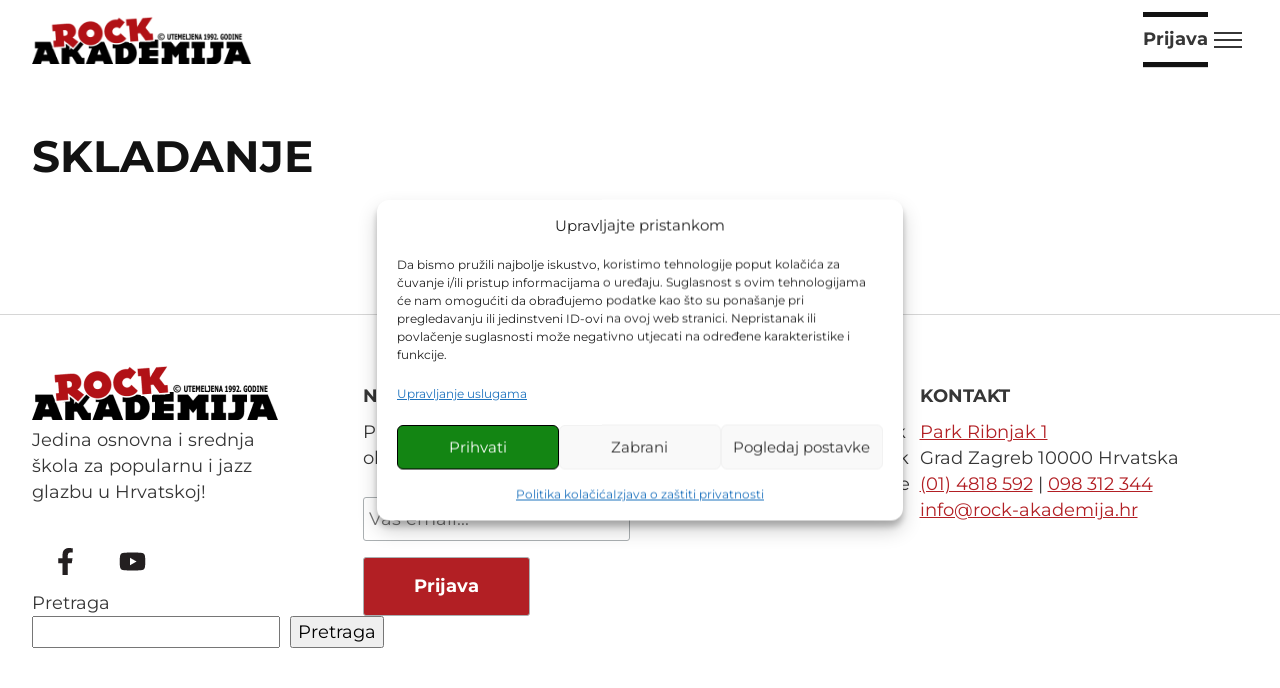

--- FILE ---
content_type: text/html; charset=UTF-8
request_url: https://rock-akademija.hr/pronadi-poduku/pocetak-rujna/8-14/skladanje/
body_size: 71039
content:
<!DOCTYPE html>
<html lang="hr" prefix="og: https://ogp.me/ns#">

<head>
    <meta charset="UTF-8">
    <meta name="viewport" content="width=device-width, initial-scale=1">
 <link rel="shortcut icon" type="image/x-icon" href="/favicon.png">
    
<!-- Search Engine Optimization by Rank Math - https://rankmath.com/ -->
<link media="all" href="https://rock-akademija.hr/wp-content/cache/autoptimize/css/autoptimize_d993a8e37da597ba2e068ff06dc4beaf.css" rel="stylesheet"><title>SKLADANJE - Rock akademija</title>
<meta name="robots" content="index, follow, max-snippet:-1, max-video-preview:-1, max-image-preview:large"/>
<link rel="canonical" href="https://rock-akademija.hr/pronadi-poduku/pocetak-rujna/8-14/skladanje/" />
<meta property="og:locale" content="hr_HR" />
<meta property="og:type" content="article" />
<meta property="og:title" content="SKLADANJE - Rock akademija" />
<meta property="og:url" content="https://rock-akademija.hr/pronadi-poduku/pocetak-rujna/8-14/skladanje/" />
<meta property="og:site_name" content="Rock akademija" />
<meta property="article:published_time" content="2023-03-22T14:04:51+01:00" />
<meta name="twitter:card" content="summary_large_image" />
<meta name="twitter:title" content="SKLADANJE - Rock akademija" />
<meta name="twitter:label1" content="Time to read" />
<meta name="twitter:data1" content="Less than a minute" />
<script type="application/ld+json" class="rank-math-schema">{"@context":"https://schema.org","@graph":[{"@type":"Organization","@id":"https://rock-akademija.hr/#organization","name":"Rock Akademija","url":"https://rock-akademija.hr","logo":{"@type":"ImageObject","@id":"https://rock-akademija.hr/#logo","url":"https://rock-akademija.hr/wp-content/uploads/2022/09/Rock-akademija-logo.png","contentUrl":"https://rock-akademija.hr/wp-content/uploads/2022/09/Rock-akademija-logo.png","caption":"Rock Akademija","inLanguage":"hr","width":"247","height":"55"}},{"@type":"WebSite","@id":"https://rock-akademija.hr/#website","url":"https://rock-akademija.hr","name":"Rock Akademija","publisher":{"@id":"https://rock-akademija.hr/#organization"},"inLanguage":"hr"},{"@type":"WebPage","@id":"https://rock-akademija.hr/pronadi-poduku/pocetak-rujna/8-14/skladanje/#webpage","url":"https://rock-akademija.hr/pronadi-poduku/pocetak-rujna/8-14/skladanje/","name":"SKLADANJE - Rock akademija","datePublished":"2023-03-22T14:04:51+01:00","dateModified":"2023-03-22T14:04:51+01:00","isPartOf":{"@id":"https://rock-akademija.hr/#website"},"inLanguage":"hr"},{"@type":"Person","@id":"https://rock-akademija.hr/author/gen/","name":"gen","url":"https://rock-akademija.hr/author/gen/","image":{"@type":"ImageObject","@id":"https://secure.gravatar.com/avatar/f531e65d29cb500512a52f1d4c0d2d1158e517db05b549baf37f48f9568b8772?s=96&amp;d=mm&amp;r=g","url":"https://secure.gravatar.com/avatar/f531e65d29cb500512a52f1d4c0d2d1158e517db05b549baf37f48f9568b8772?s=96&amp;d=mm&amp;r=g","caption":"gen","inLanguage":"hr"},"worksFor":{"@id":"https://rock-akademija.hr/#organization"}},{"@type":"Article","headline":"SKLADANJE - Rock akademija","datePublished":"2023-03-22T14:04:51+01:00","dateModified":"2023-03-22T14:04:51+01:00","author":{"@id":"https://rock-akademija.hr/author/gen/","name":"gen"},"publisher":{"@id":"https://rock-akademija.hr/#organization"},"name":"SKLADANJE - Rock akademija","@id":"https://rock-akademija.hr/pronadi-poduku/pocetak-rujna/8-14/skladanje/#richSnippet","isPartOf":{"@id":"https://rock-akademija.hr/pronadi-poduku/pocetak-rujna/8-14/skladanje/#webpage"},"inLanguage":"hr","mainEntityOfPage":{"@id":"https://rock-akademija.hr/pronadi-poduku/pocetak-rujna/8-14/skladanje/#webpage"}}]}</script>
<!-- /Rank Math WordPress SEO plugin -->

<link rel="alternate" title="oEmbed (JSON)" type="application/json+oembed" href="https://rock-akademija.hr/wp-json/oembed/1.0/embed?url=https%3A%2F%2Frock-akademija.hr%2Fpronadi-poduku%2Fpocetak-rujna%2F8-14%2Fskladanje%2F" />
<link rel="alternate" title="oEmbed (XML)" type="text/xml+oembed" href="https://rock-akademija.hr/wp-json/oembed/1.0/embed?url=https%3A%2F%2Frock-akademija.hr%2Fpronadi-poduku%2Fpocetak-rujna%2F8-14%2Fskladanje%2F&#038;format=xml" />
<style id='wp-img-auto-sizes-contain-inline-css' type='text/css'>
img:is([sizes=auto i],[sizes^="auto," i]){contain-intrinsic-size:3000px 1500px}
/*# sourceURL=wp-img-auto-sizes-contain-inline-css */
</style>
<style id='wp-block-library-inline-css' type='text/css'>
:root{--wp-block-synced-color:#7a00df;--wp-block-synced-color--rgb:122,0,223;--wp-bound-block-color:var(--wp-block-synced-color);--wp-editor-canvas-background:#ddd;--wp-admin-theme-color:#007cba;--wp-admin-theme-color--rgb:0,124,186;--wp-admin-theme-color-darker-10:#006ba1;--wp-admin-theme-color-darker-10--rgb:0,107,160.5;--wp-admin-theme-color-darker-20:#005a87;--wp-admin-theme-color-darker-20--rgb:0,90,135;--wp-admin-border-width-focus:2px}@media (min-resolution:192dpi){:root{--wp-admin-border-width-focus:1.5px}}.wp-element-button{cursor:pointer}:root .has-very-light-gray-background-color{background-color:#eee}:root .has-very-dark-gray-background-color{background-color:#313131}:root .has-very-light-gray-color{color:#eee}:root .has-very-dark-gray-color{color:#313131}:root .has-vivid-green-cyan-to-vivid-cyan-blue-gradient-background{background:linear-gradient(135deg,#00d084,#0693e3)}:root .has-purple-crush-gradient-background{background:linear-gradient(135deg,#34e2e4,#4721fb 50%,#ab1dfe)}:root .has-hazy-dawn-gradient-background{background:linear-gradient(135deg,#faaca8,#dad0ec)}:root .has-subdued-olive-gradient-background{background:linear-gradient(135deg,#fafae1,#67a671)}:root .has-atomic-cream-gradient-background{background:linear-gradient(135deg,#fdd79a,#004a59)}:root .has-nightshade-gradient-background{background:linear-gradient(135deg,#330968,#31cdcf)}:root .has-midnight-gradient-background{background:linear-gradient(135deg,#020381,#2874fc)}:root{--wp--preset--font-size--normal:16px;--wp--preset--font-size--huge:42px}.has-regular-font-size{font-size:1em}.has-larger-font-size{font-size:2.625em}.has-normal-font-size{font-size:var(--wp--preset--font-size--normal)}.has-huge-font-size{font-size:var(--wp--preset--font-size--huge)}.has-text-align-center{text-align:center}.has-text-align-left{text-align:left}.has-text-align-right{text-align:right}.has-fit-text{white-space:nowrap!important}#end-resizable-editor-section{display:none}.aligncenter{clear:both}.items-justified-left{justify-content:flex-start}.items-justified-center{justify-content:center}.items-justified-right{justify-content:flex-end}.items-justified-space-between{justify-content:space-between}.screen-reader-text{border:0;clip-path:inset(50%);height:1px;margin:-1px;overflow:hidden;padding:0;position:absolute;width:1px;word-wrap:normal!important}.screen-reader-text:focus{background-color:#ddd;clip-path:none;color:#444;display:block;font-size:1em;height:auto;left:5px;line-height:normal;padding:15px 23px 14px;text-decoration:none;top:5px;width:auto;z-index:100000}html :where(.has-border-color){border-style:solid}html :where([style*=border-top-color]){border-top-style:solid}html :where([style*=border-right-color]){border-right-style:solid}html :where([style*=border-bottom-color]){border-bottom-style:solid}html :where([style*=border-left-color]){border-left-style:solid}html :where([style*=border-width]){border-style:solid}html :where([style*=border-top-width]){border-top-style:solid}html :where([style*=border-right-width]){border-right-style:solid}html :where([style*=border-bottom-width]){border-bottom-style:solid}html :where([style*=border-left-width]){border-left-style:solid}html :where(img[class*=wp-image-]){height:auto;max-width:100%}:where(figure){margin:0 0 1em}html :where(.is-position-sticky){--wp-admin--admin-bar--position-offset:var(--wp-admin--admin-bar--height,0px)}@media screen and (max-width:600px){html :where(.is-position-sticky){--wp-admin--admin-bar--position-offset:0px}}

/*# sourceURL=wp-block-library-inline-css */
</style><style id='wp-block-search-inline-css' type='text/css'>
.wp-block-search__button{margin-left:10px;word-break:normal}.wp-block-search__button.has-icon{line-height:0}.wp-block-search__button svg{height:1.25em;min-height:24px;min-width:24px;width:1.25em;fill:currentColor;vertical-align:text-bottom}:where(.wp-block-search__button){border:1px solid #ccc;padding:6px 10px}.wp-block-search__inside-wrapper{display:flex;flex:auto;flex-wrap:nowrap;max-width:100%}.wp-block-search__label{width:100%}.wp-block-search.wp-block-search__button-only .wp-block-search__button{box-sizing:border-box;display:flex;flex-shrink:0;justify-content:center;margin-left:0;max-width:100%}.wp-block-search.wp-block-search__button-only .wp-block-search__inside-wrapper{min-width:0!important;transition-property:width}.wp-block-search.wp-block-search__button-only .wp-block-search__input{flex-basis:100%;transition-duration:.3s}.wp-block-search.wp-block-search__button-only.wp-block-search__searchfield-hidden,.wp-block-search.wp-block-search__button-only.wp-block-search__searchfield-hidden .wp-block-search__inside-wrapper{overflow:hidden}.wp-block-search.wp-block-search__button-only.wp-block-search__searchfield-hidden .wp-block-search__input{border-left-width:0!important;border-right-width:0!important;flex-basis:0;flex-grow:0;margin:0;min-width:0!important;padding-left:0!important;padding-right:0!important;width:0!important}:where(.wp-block-search__input){appearance:none;border:1px solid #949494;flex-grow:1;font-family:inherit;font-size:inherit;font-style:inherit;font-weight:inherit;letter-spacing:inherit;line-height:inherit;margin-left:0;margin-right:0;min-width:3rem;padding:8px;text-decoration:unset!important;text-transform:inherit}:where(.wp-block-search__button-inside .wp-block-search__inside-wrapper){background-color:#fff;border:1px solid #949494;box-sizing:border-box;padding:4px}:where(.wp-block-search__button-inside .wp-block-search__inside-wrapper) .wp-block-search__input{border:none;border-radius:0;padding:0 4px}:where(.wp-block-search__button-inside .wp-block-search__inside-wrapper) .wp-block-search__input:focus{outline:none}:where(.wp-block-search__button-inside .wp-block-search__inside-wrapper) :where(.wp-block-search__button){padding:4px 8px}.wp-block-search.aligncenter .wp-block-search__inside-wrapper{margin:auto}.wp-block[data-align=right] .wp-block-search.wp-block-search__button-only .wp-block-search__inside-wrapper{float:right}
/*# sourceURL=https://rock-akademija.hr/wp-includes/blocks/search/style.min.css */
</style>
<style id='wp-block-paragraph-inline-css' type='text/css'>
.is-small-text{font-size:.875em}.is-regular-text{font-size:1em}.is-large-text{font-size:2.25em}.is-larger-text{font-size:3em}.has-drop-cap:not(:focus):first-letter{float:left;font-size:8.4em;font-style:normal;font-weight:100;line-height:.68;margin:.05em .1em 0 0;text-transform:uppercase}body.rtl .has-drop-cap:not(:focus):first-letter{float:none;margin-left:.1em}p.has-drop-cap.has-background{overflow:hidden}:root :where(p.has-background){padding:1.25em 2.375em}:where(p.has-text-color:not(.has-link-color)) a{color:inherit}p.has-text-align-left[style*="writing-mode:vertical-lr"],p.has-text-align-right[style*="writing-mode:vertical-rl"]{rotate:180deg}
/*# sourceURL=https://rock-akademija.hr/wp-includes/blocks/paragraph/style.min.css */
</style>
<style id='wp-block-spacer-inline-css' type='text/css'>
.wp-block-spacer{clear:both}
/*# sourceURL=https://rock-akademija.hr/wp-includes/blocks/spacer/style.min.css */
</style>
<style id='global-styles-inline-css' type='text/css'>
:root{--wp--preset--aspect-ratio--square: 1;--wp--preset--aspect-ratio--4-3: 4/3;--wp--preset--aspect-ratio--3-4: 3/4;--wp--preset--aspect-ratio--3-2: 3/2;--wp--preset--aspect-ratio--2-3: 2/3;--wp--preset--aspect-ratio--16-9: 16/9;--wp--preset--aspect-ratio--9-16: 9/16;--wp--preset--color--black: #121212;--wp--preset--color--cyan-bluish-gray: #abb8c3;--wp--preset--color--white: #ffffff;--wp--preset--color--pale-pink: #f78da7;--wp--preset--color--vivid-red: #cf2e2e;--wp--preset--color--luminous-vivid-orange: #ff6900;--wp--preset--color--luminous-vivid-amber: #fcb900;--wp--preset--color--light-green-cyan: #7bdcb5;--wp--preset--color--vivid-green-cyan: #00d084;--wp--preset--color--pale-cyan-blue: #8ed1fc;--wp--preset--color--vivid-cyan-blue: #0693e3;--wp--preset--color--vivid-purple: #9b51e0;--wp--preset--color--primary: #b21f24;--wp--preset--color--accent: #f05338;--wp--preset--color--secondary: #ccb9da;--wp--preset--color--teritary: #bfb5b0;--wp--preset--gradient--vivid-cyan-blue-to-vivid-purple: linear-gradient(135deg,rgb(6,147,227) 0%,rgb(155,81,224) 100%);--wp--preset--gradient--light-green-cyan-to-vivid-green-cyan: linear-gradient(135deg,rgb(122,220,180) 0%,rgb(0,208,130) 100%);--wp--preset--gradient--luminous-vivid-amber-to-luminous-vivid-orange: linear-gradient(135deg,rgb(252,185,0) 0%,rgb(255,105,0) 100%);--wp--preset--gradient--luminous-vivid-orange-to-vivid-red: linear-gradient(135deg,rgb(255,105,0) 0%,rgb(207,46,46) 100%);--wp--preset--gradient--very-light-gray-to-cyan-bluish-gray: linear-gradient(135deg,rgb(238,238,238) 0%,rgb(169,184,195) 100%);--wp--preset--gradient--cool-to-warm-spectrum: linear-gradient(135deg,rgb(74,234,220) 0%,rgb(151,120,209) 20%,rgb(207,42,186) 40%,rgb(238,44,130) 60%,rgb(251,105,98) 80%,rgb(254,248,76) 100%);--wp--preset--gradient--blush-light-purple: linear-gradient(135deg,rgb(255,206,236) 0%,rgb(152,150,240) 100%);--wp--preset--gradient--blush-bordeaux: linear-gradient(135deg,rgb(254,205,165) 0%,rgb(254,45,45) 50%,rgb(107,0,62) 100%);--wp--preset--gradient--luminous-dusk: linear-gradient(135deg,rgb(255,203,112) 0%,rgb(199,81,192) 50%,rgb(65,88,208) 100%);--wp--preset--gradient--pale-ocean: linear-gradient(135deg,rgb(255,245,203) 0%,rgb(182,227,212) 50%,rgb(51,167,181) 100%);--wp--preset--gradient--electric-grass: linear-gradient(135deg,rgb(202,248,128) 0%,rgb(113,206,126) 100%);--wp--preset--gradient--midnight: linear-gradient(135deg,rgb(2,3,129) 0%,rgb(40,116,252) 100%);--wp--preset--font-size--small: 13px;--wp--preset--font-size--medium: 20px;--wp--preset--font-size--large: 36px;--wp--preset--font-size--x-large: 42px;--wp--preset--spacing--20: 0.44rem;--wp--preset--spacing--30: 0.67rem;--wp--preset--spacing--40: 1rem;--wp--preset--spacing--50: 1.5rem;--wp--preset--spacing--60: 2.25rem;--wp--preset--spacing--70: 3.38rem;--wp--preset--spacing--80: 5.06rem;--wp--preset--shadow--natural: 6px 6px 9px rgba(0, 0, 0, 0.2);--wp--preset--shadow--deep: 12px 12px 50px rgba(0, 0, 0, 0.4);--wp--preset--shadow--sharp: 6px 6px 0px rgba(0, 0, 0, 0.2);--wp--preset--shadow--outlined: 6px 6px 0px -3px rgb(255, 255, 255), 6px 6px rgb(0, 0, 0);--wp--preset--shadow--crisp: 6px 6px 0px rgb(0, 0, 0);}:where(body) { margin: 0; }.wp-site-blocks > .alignleft { float: left; margin-right: 2em; }.wp-site-blocks > .alignright { float: right; margin-left: 2em; }.wp-site-blocks > .aligncenter { justify-content: center; margin-left: auto; margin-right: auto; }:where(.is-layout-flex){gap: 0.5em;}:where(.is-layout-grid){gap: 0.5em;}.is-layout-flow > .alignleft{float: left;margin-inline-start: 0;margin-inline-end: 2em;}.is-layout-flow > .alignright{float: right;margin-inline-start: 2em;margin-inline-end: 0;}.is-layout-flow > .aligncenter{margin-left: auto !important;margin-right: auto !important;}.is-layout-constrained > .alignleft{float: left;margin-inline-start: 0;margin-inline-end: 2em;}.is-layout-constrained > .alignright{float: right;margin-inline-start: 2em;margin-inline-end: 0;}.is-layout-constrained > .aligncenter{margin-left: auto !important;margin-right: auto !important;}.is-layout-constrained > :where(:not(.alignleft):not(.alignright):not(.alignfull)){margin-left: auto !important;margin-right: auto !important;}body .is-layout-flex{display: flex;}.is-layout-flex{flex-wrap: wrap;align-items: center;}.is-layout-flex > :is(*, div){margin: 0;}body .is-layout-grid{display: grid;}.is-layout-grid > :is(*, div){margin: 0;}body{padding-top: 0px;padding-right: 0px;padding-bottom: 0px;padding-left: 0px;}a:where(:not(.wp-element-button)){text-decoration: underline;}:root :where(.wp-element-button, .wp-block-button__link){background-color: #32373c;border-width: 0;color: #fff;font-family: inherit;font-size: inherit;font-style: inherit;font-weight: inherit;letter-spacing: inherit;line-height: inherit;padding-top: calc(0.667em + 2px);padding-right: calc(1.333em + 2px);padding-bottom: calc(0.667em + 2px);padding-left: calc(1.333em + 2px);text-decoration: none;text-transform: inherit;}.has-black-color{color: var(--wp--preset--color--black) !important;}.has-cyan-bluish-gray-color{color: var(--wp--preset--color--cyan-bluish-gray) !important;}.has-white-color{color: var(--wp--preset--color--white) !important;}.has-pale-pink-color{color: var(--wp--preset--color--pale-pink) !important;}.has-vivid-red-color{color: var(--wp--preset--color--vivid-red) !important;}.has-luminous-vivid-orange-color{color: var(--wp--preset--color--luminous-vivid-orange) !important;}.has-luminous-vivid-amber-color{color: var(--wp--preset--color--luminous-vivid-amber) !important;}.has-light-green-cyan-color{color: var(--wp--preset--color--light-green-cyan) !important;}.has-vivid-green-cyan-color{color: var(--wp--preset--color--vivid-green-cyan) !important;}.has-pale-cyan-blue-color{color: var(--wp--preset--color--pale-cyan-blue) !important;}.has-vivid-cyan-blue-color{color: var(--wp--preset--color--vivid-cyan-blue) !important;}.has-vivid-purple-color{color: var(--wp--preset--color--vivid-purple) !important;}.has-primary-color{color: var(--wp--preset--color--primary) !important;}.has-accent-color{color: var(--wp--preset--color--accent) !important;}.has-secondary-color{color: var(--wp--preset--color--secondary) !important;}.has-teritary-color{color: var(--wp--preset--color--teritary) !important;}.has-black-background-color{background-color: var(--wp--preset--color--black) !important;}.has-cyan-bluish-gray-background-color{background-color: var(--wp--preset--color--cyan-bluish-gray) !important;}.has-white-background-color{background-color: var(--wp--preset--color--white) !important;}.has-pale-pink-background-color{background-color: var(--wp--preset--color--pale-pink) !important;}.has-vivid-red-background-color{background-color: var(--wp--preset--color--vivid-red) !important;}.has-luminous-vivid-orange-background-color{background-color: var(--wp--preset--color--luminous-vivid-orange) !important;}.has-luminous-vivid-amber-background-color{background-color: var(--wp--preset--color--luminous-vivid-amber) !important;}.has-light-green-cyan-background-color{background-color: var(--wp--preset--color--light-green-cyan) !important;}.has-vivid-green-cyan-background-color{background-color: var(--wp--preset--color--vivid-green-cyan) !important;}.has-pale-cyan-blue-background-color{background-color: var(--wp--preset--color--pale-cyan-blue) !important;}.has-vivid-cyan-blue-background-color{background-color: var(--wp--preset--color--vivid-cyan-blue) !important;}.has-vivid-purple-background-color{background-color: var(--wp--preset--color--vivid-purple) !important;}.has-primary-background-color{background-color: var(--wp--preset--color--primary) !important;}.has-accent-background-color{background-color: var(--wp--preset--color--accent) !important;}.has-secondary-background-color{background-color: var(--wp--preset--color--secondary) !important;}.has-teritary-background-color{background-color: var(--wp--preset--color--teritary) !important;}.has-black-border-color{border-color: var(--wp--preset--color--black) !important;}.has-cyan-bluish-gray-border-color{border-color: var(--wp--preset--color--cyan-bluish-gray) !important;}.has-white-border-color{border-color: var(--wp--preset--color--white) !important;}.has-pale-pink-border-color{border-color: var(--wp--preset--color--pale-pink) !important;}.has-vivid-red-border-color{border-color: var(--wp--preset--color--vivid-red) !important;}.has-luminous-vivid-orange-border-color{border-color: var(--wp--preset--color--luminous-vivid-orange) !important;}.has-luminous-vivid-amber-border-color{border-color: var(--wp--preset--color--luminous-vivid-amber) !important;}.has-light-green-cyan-border-color{border-color: var(--wp--preset--color--light-green-cyan) !important;}.has-vivid-green-cyan-border-color{border-color: var(--wp--preset--color--vivid-green-cyan) !important;}.has-pale-cyan-blue-border-color{border-color: var(--wp--preset--color--pale-cyan-blue) !important;}.has-vivid-cyan-blue-border-color{border-color: var(--wp--preset--color--vivid-cyan-blue) !important;}.has-vivid-purple-border-color{border-color: var(--wp--preset--color--vivid-purple) !important;}.has-primary-border-color{border-color: var(--wp--preset--color--primary) !important;}.has-accent-border-color{border-color: var(--wp--preset--color--accent) !important;}.has-secondary-border-color{border-color: var(--wp--preset--color--secondary) !important;}.has-teritary-border-color{border-color: var(--wp--preset--color--teritary) !important;}.has-vivid-cyan-blue-to-vivid-purple-gradient-background{background: var(--wp--preset--gradient--vivid-cyan-blue-to-vivid-purple) !important;}.has-light-green-cyan-to-vivid-green-cyan-gradient-background{background: var(--wp--preset--gradient--light-green-cyan-to-vivid-green-cyan) !important;}.has-luminous-vivid-amber-to-luminous-vivid-orange-gradient-background{background: var(--wp--preset--gradient--luminous-vivid-amber-to-luminous-vivid-orange) !important;}.has-luminous-vivid-orange-to-vivid-red-gradient-background{background: var(--wp--preset--gradient--luminous-vivid-orange-to-vivid-red) !important;}.has-very-light-gray-to-cyan-bluish-gray-gradient-background{background: var(--wp--preset--gradient--very-light-gray-to-cyan-bluish-gray) !important;}.has-cool-to-warm-spectrum-gradient-background{background: var(--wp--preset--gradient--cool-to-warm-spectrum) !important;}.has-blush-light-purple-gradient-background{background: var(--wp--preset--gradient--blush-light-purple) !important;}.has-blush-bordeaux-gradient-background{background: var(--wp--preset--gradient--blush-bordeaux) !important;}.has-luminous-dusk-gradient-background{background: var(--wp--preset--gradient--luminous-dusk) !important;}.has-pale-ocean-gradient-background{background: var(--wp--preset--gradient--pale-ocean) !important;}.has-electric-grass-gradient-background{background: var(--wp--preset--gradient--electric-grass) !important;}.has-midnight-gradient-background{background: var(--wp--preset--gradient--midnight) !important;}.has-small-font-size{font-size: var(--wp--preset--font-size--small) !important;}.has-medium-font-size{font-size: var(--wp--preset--font-size--medium) !important;}.has-large-font-size{font-size: var(--wp--preset--font-size--large) !important;}.has-x-large-font-size{font-size: var(--wp--preset--font-size--x-large) !important;}
/*# sourceURL=global-styles-inline-css */
</style>



<style id='generateblocks-inline-css' type='text/css'>
.gb-button-wrapper{display:flex;flex-wrap:wrap;align-items:flex-start;justify-content:flex-start;clear:both;}.gb-button-wrapper a.gb-button-1c5ff8c6{display:inline-flex;align-items:center;justify-content:center;text-align:center;padding:15px 20px;background-color:#ffffff;color:#231F20;text-decoration:none;}.gb-button-wrapper a.gb-button-1c5ff8c6:hover, .gb-button-wrapper a.gb-button-1c5ff8c6:active, .gb-button-wrapper a.gb-button-1c5ff8c6:focus{background-color:#231F20;color:#ffffff;}.gb-button-wrapper a.gb-button-1c5ff8c6 .gb-icon{line-height:0;}.gb-button-wrapper a.gb-button-1c5ff8c6 .gb-icon svg{width:1.5em;height:1.5em;fill:currentColor;}.gb-button-wrapper a.gb-button-27528bdd{display:inline-flex;align-items:center;justify-content:center;text-align:center;padding:15px 20px;background-color:#ffffff;color:#231F20;text-decoration:none;}.gb-button-wrapper a.gb-button-27528bdd:hover, .gb-button-wrapper a.gb-button-27528bdd:active, .gb-button-wrapper a.gb-button-27528bdd:focus{background-color:#231F20;color:#ffffff;}.gb-button-wrapper a.gb-button-27528bdd .gb-icon{line-height:0;}.gb-button-wrapper a.gb-button-27528bdd .gb-icon svg{width:1.5em;height:1.5em;fill:currentColor;}:root{--gb-container-width:1100px;}.gb-container .wp-block-image img{vertical-align:middle;}.gb-grid-wrapper .wp-block-image{margin-bottom:0;}.gb-highlight{background:none;}.gb-shape{line-height:0;}
/*# sourceURL=generateblocks-inline-css */
</style>
    <script>
        document.getElementsByTagName("html")[0].className += " js";
    </script>
    <script type="text/javascript" src="https://rock-akademija.hr/wp-includes/js/jquery/jquery.min.js?ver=3.7.1" id="jquery-core-js"></script>
<meta name="cdp-version" content="1.5.0" />			<style>.cmplz-hidden {
					display: none !important;
				}</style>		<style type="text/css" id="wp-custom-css">
			.current-menu-parent .f-header__link {
	color: var(--color-primary);
}		</style>
		    <!-- Google Tag Manager -->
    <script>(function(w,d,s,l,i){w[l]=w[l]||[];w[l].push({'gtm.start':
            new Date().getTime(),event:'gtm.js'});var f=d.getElementsByTagName(s)[0],
            j=d.createElement(s),dl=l!='dataLayer'?'&l='+l:'';j.async=true;j.src=
            'https://www.googletagmanager.com/gtm.js?id='+i+dl;f.parentNode.insertBefore(j,f);
        })(window,document,'script','dataLayer','GTM-TFXBC87');</script>
</head>

<body class="wp-singular page-template-default page page-id-1170 page-parent page-child parent-pageid-975 wp-custom-logo wp-theme-ra-theme">
<!-- Google Tag Manager (noscript) -->
<noscript><iframe src="https://www.googletagmanager.com/ns.html?id=GTM-TFXBC87"
                  height="0" width="0" style="display:none;visibility:hidden"></iframe></noscript>
<!-- End Google Tag Manager (noscript) -->
        <header class="f-header js-f-header bg hide-nav js-hide-nav js-hide-nav--main" data-nav-target-class="f-header--expanded">
    <div class="f-header__mobile-content container max-width-xxl">
        <a href="https://rock-akademija.hr" class="f-header__logo" data-no-lazy="1">
            <img src="https://rock-akademija.hr/wp-content/uploads/2022/09/Rock-akademija-logo.png" alt="Rock akademija">        </a>
        <ul class="f-header__list flex justify-between items-center gap-sm">
            <li class="f-header__item font-bold font-secondary">
                <a href="https://portal.rock-akademija.hr/prijava/" target="_blank" class="f-header__link btn btn--subtle text-xs text-base@sm">Prijava
                </a>
            </li>
            <li>
                <button class="reset anim-menu-btn js-anim-menu-btn f-header__nav-control js-tab-focus" aria-label="Toggle menu">
                    <i class="anim-menu-btn__icon anim-menu-btn__icon--close" aria-hidden="true"></i>
                </button>
            </li>
        </ul>

    </div>
    <div class="f-header__nav" role="navigation">
        <div class="f-header__nav-grid justify-between@md container max-width-xxl"><div class="f-header__nav-logo-wrapper flex-basis-0">
            <a href=https://rock-akademija.hr class="f-header__logo"><img src="https://rock-akademija.hr/wp-content/uploads/2022/09/Rock-akademija-logo.png" alt="Rock akademija"></a>
            </div> 
            <ul class="f-header__list flex-basis-0 justify-center@md">
            <li id="menu-item-5" class="menu-item menu-item-type-post_type menu-item-object-page menu-item-5 f-header__item font-secondary"><a href="https://rock-akademija.hr/novosti/" class="f-header__link"> <span>Novosti</span></a></li>
<li id="menu-item-212" class="menu-item menu-item-type-custom menu-item-object-custom menu-item-has-children menu-item-212 f-header__item font-secondary"><div class="reset f-header__dropdown-control js-f-header__dropdown-control"> <a href="/tecajevi" class="f-header__link">Tečaj</a><svg class='f-header__dropdown-icon icon' aria-hidden='true' viewBox='0 0 12 12'>
            <path d='M9.943,4.269A.5.5,0,0,0,9.5,4h-7a.5.5,0,0,0-.41.787l3.5,5a.5.5,0,0,0,.82,0l3.5-5A.5.5,0,0,0,9.943,4.269Z' />
            </svg></div>
<ul class="f-header__dropdown">
	<li id="menu-item-793" class="menu-item menu-item-type-post_type menu-item-object-program menu-item-793 f-header__item font-secondary"><a href="https://rock-akademija.hr/tecajevi/tecaj-pjevanja/" class="f-header__dropdown-link ws-nowrap"> <span>Pjevanje</span></a></li>
	<li id="menu-item-799" class="menu-item menu-item-type-post_type menu-item-object-program menu-item-799 f-header__item font-secondary"><a href="https://rock-akademija.hr/tecajevi/tecaj-klavira/" class="f-header__dropdown-link ws-nowrap"> <span>Klavir</span></a></li>
	<li id="menu-item-802" class="menu-item menu-item-type-post_type menu-item-object-program menu-item-802 f-header__item font-secondary"><a href="https://rock-akademija.hr/tecajevi/tecaj-gitare/" class="f-header__dropdown-link ws-nowrap"> <span>Gitara</span></a></li>
	<li id="menu-item-808" class="menu-item menu-item-type-post_type menu-item-object-program menu-item-808 f-header__item font-secondary"><a href="https://rock-akademija.hr/tecajevi/tecaj-bas-gitare/" class="f-header__dropdown-link ws-nowrap"> <span>Bas gitara</span></a></li>
	<li id="menu-item-810" class="menu-item menu-item-type-post_type menu-item-object-program menu-item-810 f-header__item font-secondary"><a href="https://rock-akademija.hr/tecajevi/tecaj-bubnjeva/" class="f-header__dropdown-link ws-nowrap"> <span>Bubnjevi</span></a></li>
	<li id="menu-item-812" class="menu-item menu-item-type-post_type menu-item-object-program menu-item-812 f-header__item font-secondary"><a href="https://rock-akademija.hr/tecajevi/tecaj-saksofona/" class="f-header__dropdown-link ws-nowrap"> <span>Saksofon</span></a></li>
	<li id="menu-item-814" class="menu-item menu-item-type-post_type menu-item-object-program menu-item-814 f-header__item font-secondary"><a href="https://rock-akademija.hr/tecajevi/tecaj-trube/" class="f-header__dropdown-link ws-nowrap"> <span>Truba</span></a></li>
	<li id="menu-item-816" class="menu-item menu-item-type-post_type menu-item-object-program menu-item-816 f-header__item font-secondary"><a href="https://rock-akademija.hr/tecajevi/tecaj-trombona/" class="f-header__dropdown-link ws-nowrap"> <span>Trombon</span></a></li>
	<li id="menu-item-796" class="menu-item menu-item-type-post_type menu-item-object-program menu-item-796 f-header__item font-secondary"><a href="https://rock-akademija.hr/tecajevi/tecaj-solfeggia/" class="f-header__dropdown-link ws-nowrap"> <span>Solfeggio</span></a></li>
	<li id="menu-item-800" class="menu-item menu-item-type-post_type menu-item-object-program menu-item-800 f-header__item font-secondary"><a href="https://rock-akademija.hr/tecajevi/tecaj-osnova-harmonije/" class="f-header__dropdown-link ws-nowrap"> <span>Osnove harmonije</span></a></li>
	<li id="menu-item-805" class="menu-item menu-item-type-post_type menu-item-object-program menu-item-805 f-header__item font-secondary"><a href="https://rock-akademija.hr/tecajevi/tecaj-skupnog-muziciranja/" class="f-header__dropdown-link ws-nowrap"> <span>Skupno muziciranje</span></a></li>
	<li id="menu-item-809" class="menu-item menu-item-type-post_type menu-item-object-program menu-item-809 f-header__item font-secondary"><a href="https://rock-akademija.hr/tecajevi/tecaj-skladanja/" class="f-header__dropdown-link ws-nowrap"> <span>Skladanje</span></a></li>
	<li id="menu-item-811" class="menu-item menu-item-type-post_type menu-item-object-program menu-item-811 f-header__item font-secondary"><a href="https://rock-akademija.hr/tecajevi/tecaj-pisanja-stihova/" class="f-header__dropdown-link ws-nowrap"> <span>Pisanje stihova</span></a></li>
	<li id="menu-item-813" class="menu-item menu-item-type-post_type menu-item-object-program menu-item-813 f-header__item font-secondary"><a href="https://rock-akademija.hr/tecajevi/audio-inzenjering-u-glazbenoj-produkciji/" class="f-header__dropdown-link ws-nowrap"> <span>Audio inženjering u glazbenoj produkciji</span></a></li>
	<li id="menu-item-815" class="menu-item menu-item-type-post_type menu-item-object-program menu-item-815 f-header__item font-secondary"><a href="https://rock-akademija.hr/tecajevi/tecaj-synthesizera/" class="f-header__dropdown-link ws-nowrap"> <span>Synthesizer</span></a></li>
	<li id="menu-item-2745" class="menu-item menu-item-type-post_type menu-item-object-program menu-item-2745 f-header__item font-secondary"><a href="https://rock-akademija.hr/tecajevi/tecaj-elektronicke-glazbe/" class="f-header__dropdown-link ws-nowrap"> <span>Tečaj elektroničke glazbe</span></a></li>
	<li id="menu-item-2736" class="menu-item menu-item-type-post_type menu-item-object-program menu-item-2736 f-header__item font-secondary"><a href="https://rock-akademija.hr/programi/tecajevi-klasicne-glazbe/" class="f-header__dropdown-link ws-nowrap"> <span>Tečajevi klasične glazbe </span></a></li>
</ul>
</li>
<li id="menu-item-345" class="menu-item menu-item-type-taxonomy menu-item-object-kategorija_programi menu-item-has-children menu-item-345 f-header__item font-secondary"><div class="reset f-header__dropdown-control js-f-header__dropdown-control"> <a href="https://rock-akademija.hr/osnovna-glazbena-skola-za-popularnu-i-jazz-glazbu/" class="f-header__link">Osnovna glazbena škola</a><svg class='f-header__dropdown-icon icon' aria-hidden='true' viewBox='0 0 12 12'>
            <path d='M9.943,4.269A.5.5,0,0,0,9.5,4h-7a.5.5,0,0,0-.41.787l3.5,5a.5.5,0,0,0,.82,0l3.5-5A.5.5,0,0,0,9.943,4.269Z' />
            </svg></div>
<ul class="f-header__dropdown">
	<li id="menu-item-432" class="menu-item menu-item-type-post_type menu-item-object-program menu-item-432 f-header__item font-secondary"><a href="https://rock-akademija.hr/osnovna-glazbena-skola-za-popularnu-i-jazz-glazbu/skola-pjevanja/" class="f-header__dropdown-link ws-nowrap"> <span>Pjevanje</span></a></li>
	<li id="menu-item-434" class="menu-item menu-item-type-post_type menu-item-object-program menu-item-434 f-header__item font-secondary"><a href="https://rock-akademija.hr/osnovna-glazbena-skola-za-popularnu-i-jazz-glazbu/skola-klavira/" class="f-header__dropdown-link ws-nowrap"> <span>Klavir</span></a></li>
	<li id="menu-item-435" class="menu-item menu-item-type-post_type menu-item-object-program menu-item-435 f-header__item font-secondary"><a href="https://rock-akademija.hr/osnovna-glazbena-skola-za-popularnu-i-jazz-glazbu/skola-gitare/" class="f-header__dropdown-link ws-nowrap"> <span>Gitara</span></a></li>
	<li id="menu-item-436" class="menu-item menu-item-type-post_type menu-item-object-program menu-item-436 f-header__item font-secondary"><a href="https://rock-akademija.hr/osnovna-glazbena-skola-za-popularnu-i-jazz-glazbu/skola-bas-gitare/" class="f-header__dropdown-link ws-nowrap"> <span>Bas gitara</span></a></li>
	<li id="menu-item-438" class="menu-item menu-item-type-post_type menu-item-object-program menu-item-438 f-header__item font-secondary"><a href="https://rock-akademija.hr/osnovna-glazbena-skola-za-popularnu-i-jazz-glazbu/skola-bubnjeva/" class="f-header__dropdown-link ws-nowrap"> <span>Bubnjevi</span></a></li>
	<li id="menu-item-437" class="menu-item menu-item-type-post_type menu-item-object-program menu-item-437 f-header__item font-secondary"><a href="https://rock-akademija.hr/osnovna-glazbena-skola-za-popularnu-i-jazz-glazbu/skola-saksofona/" class="f-header__dropdown-link ws-nowrap"> <span>Saksofon</span></a></li>
	<li id="menu-item-441" class="menu-item menu-item-type-post_type menu-item-object-program menu-item-441 f-header__item font-secondary"><a href="https://rock-akademija.hr/osnovna-glazbena-skola-za-popularnu-i-jazz-glazbu/skola-trube/" class="f-header__dropdown-link ws-nowrap"> <span>Truba</span></a></li>
	<li id="menu-item-442" class="menu-item menu-item-type-post_type menu-item-object-program menu-item-442 f-header__item font-secondary"><a href="https://rock-akademija.hr/osnovna-glazbena-skola-za-popularnu-i-jazz-glazbu/skola-trombona/" class="f-header__dropdown-link ws-nowrap"> <span>Trombon</span></a></li>
	<li id="menu-item-440" class="menu-item menu-item-type-post_type menu-item-object-program menu-item-440 f-header__item font-secondary"><a href="https://rock-akademija.hr/osnovna-glazbena-skola-za-popularnu-i-jazz-glazbu/skola-solfeggia/" class="f-header__dropdown-link ws-nowrap"> <span>Solfeggio</span></a></li>
	<li id="menu-item-439" class="menu-item menu-item-type-post_type menu-item-object-program menu-item-439 f-header__item font-secondary"><a href="https://rock-akademija.hr/osnovna-glazbena-skola-za-popularnu-i-jazz-glazbu/skola-osnova-harmonije/" class="f-header__dropdown-link ws-nowrap"> <span>Osnove harmonije</span></a></li>
	<li id="menu-item-445" class="menu-item menu-item-type-post_type menu-item-object-program menu-item-445 f-header__item font-secondary"><a href="https://rock-akademija.hr/osnovna-glazbena-skola-za-popularnu-i-jazz-glazbu/skola-skupnog-muziciranja/" class="f-header__dropdown-link ws-nowrap"> <span>Skupno muziciranje</span></a></li>
</ul>
</li>
<li id="menu-item-104" class="menu-item menu-item-type-taxonomy menu-item-object-kategorija_programi menu-item-has-children menu-item-104 f-header__item font-secondary"><div class="reset f-header__dropdown-control js-f-header__dropdown-control"> <a href="https://rock-akademija.hr/srednja-glazbena-skola-za-popularnu-i-jazz-glazbu/" class="f-header__link">Srednja glazbena škola</a><svg class='f-header__dropdown-icon icon' aria-hidden='true' viewBox='0 0 12 12'>
            <path d='M9.943,4.269A.5.5,0,0,0,9.5,4h-7a.5.5,0,0,0-.41.787l3.5,5a.5.5,0,0,0,.82,0l3.5-5A.5.5,0,0,0,9.943,4.269Z' />
            </svg></div>
<ul class="f-header__dropdown">
	<li id="menu-item-447" class="menu-item menu-item-type-post_type menu-item-object-program menu-item-447 f-header__item font-secondary"><a href="https://rock-akademija.hr/srednja-glazbena-skola-za-popularnu-i-jazz-glazbu/srednja-skola-pjevanja/" class="f-header__dropdown-link ws-nowrap"> <span>Pjevanje</span></a></li>
	<li id="menu-item-448" class="menu-item menu-item-type-post_type menu-item-object-program menu-item-448 f-header__item font-secondary"><a href="https://rock-akademija.hr/srednja-glazbena-skola-za-popularnu-i-jazz-glazbu/srednja-skola-klavira/" class="f-header__dropdown-link ws-nowrap"> <span>Klavir</span></a></li>
	<li id="menu-item-449" class="menu-item menu-item-type-post_type menu-item-object-program menu-item-449 f-header__item font-secondary"><a href="https://rock-akademija.hr/srednja-glazbena-skola-za-popularnu-i-jazz-glazbu/srednja-skola-gitare/" class="f-header__dropdown-link ws-nowrap"> <span>Gitara</span></a></li>
	<li id="menu-item-817" class="menu-item menu-item-type-post_type menu-item-object-program menu-item-817 f-header__item font-secondary"><a href="https://rock-akademija.hr/srednja-glazbena-skola-za-popularnu-i-jazz-glazbu/srednja-skola-kontrabasa/" class="f-header__dropdown-link ws-nowrap"> <span>Kontrabas</span></a></li>
	<li id="menu-item-450" class="menu-item menu-item-type-post_type menu-item-object-program menu-item-450 f-header__item font-secondary"><a href="https://rock-akademija.hr/srednja-glazbena-skola-za-popularnu-i-jazz-glazbu/srednja-skola-bas-gitare/" class="f-header__dropdown-link ws-nowrap"> <span>Bas gitara</span></a></li>
	<li id="menu-item-452" class="menu-item menu-item-type-post_type menu-item-object-program menu-item-452 f-header__item font-secondary"><a href="https://rock-akademija.hr/srednja-glazbena-skola-za-popularnu-i-jazz-glazbu/srednja-skola-bubnjeva-i-udaraljki/" class="f-header__dropdown-link ws-nowrap"> <span>Bubnjevi i udaraljke</span></a></li>
	<li id="menu-item-451" class="menu-item menu-item-type-post_type menu-item-object-program menu-item-451 f-header__item font-secondary"><a href="https://rock-akademija.hr/srednja-glazbena-skola-za-popularnu-i-jazz-glazbu/srednja-skola-saksofona/" class="f-header__dropdown-link ws-nowrap"> <span>Saksofon</span></a></li>
	<li id="menu-item-455" class="menu-item menu-item-type-post_type menu-item-object-program menu-item-455 f-header__item font-secondary"><a href="https://rock-akademija.hr/srednja-glazbena-skola-za-popularnu-i-jazz-glazbu/srednja-skola-trube/" class="f-header__dropdown-link ws-nowrap"> <span>Truba</span></a></li>
	<li id="menu-item-456" class="menu-item menu-item-type-post_type menu-item-object-program menu-item-456 f-header__item font-secondary"><a href="https://rock-akademija.hr/srednja-glazbena-skola-za-popularnu-i-jazz-glazbu/srednja-skola-trombona/" class="f-header__dropdown-link ws-nowrap"> <span>Trombon</span></a></li>
	<li id="menu-item-454" class="menu-item menu-item-type-post_type menu-item-object-program menu-item-454 f-header__item font-secondary"><a href="https://rock-akademija.hr/srednja-glazbena-skola-za-popularnu-i-jazz-glazbu/srednja-skola-solfeggia/" class="f-header__dropdown-link ws-nowrap"> <span>Solfeggio</span></a></li>
	<li id="menu-item-453" class="menu-item menu-item-type-post_type menu-item-object-program menu-item-453 f-header__item font-secondary"><a href="https://rock-akademija.hr/srednja-glazbena-skola-za-popularnu-i-jazz-glazbu/harmonija/" class="f-header__dropdown-link ws-nowrap"> <span>Harmonija</span></a></li>
	<li id="menu-item-457" class="menu-item menu-item-type-post_type menu-item-object-program menu-item-457 f-header__item font-secondary"><a href="https://rock-akademija.hr/srednja-glazbena-skola-za-popularnu-i-jazz-glazbu/kontrapunkt/" class="f-header__dropdown-link ws-nowrap"> <span>Kontrapunkt</span></a></li>
	<li id="menu-item-458" class="menu-item menu-item-type-post_type menu-item-object-program menu-item-458 f-header__item font-secondary"><a href="https://rock-akademija.hr/srednja-glazbena-skola-za-popularnu-i-jazz-glazbu/povijest-glazbe/" class="f-header__dropdown-link ws-nowrap"> <span>Povijest glazbe</span></a></li>
	<li id="menu-item-819" class="menu-item menu-item-type-post_type menu-item-object-program menu-item-819 f-header__item font-secondary"><a href="https://rock-akademija.hr/srednja-glazbena-skola-za-popularnu-i-jazz-glazbu/poznavanje-glazbala-i-elektroakustickih-uredaja/" class="f-header__dropdown-link ws-nowrap"> <span>Poznavanje glazbala i elektroakustičkih uređaja</span></a></li>
	<li id="menu-item-820" class="menu-item menu-item-type-post_type menu-item-object-program menu-item-820 f-header__item font-secondary"><a href="https://rock-akademija.hr/srednja-glazbena-skola-za-popularnu-i-jazz-glazbu/jazz-teorija-harmonija-i-aranziranje/" class="f-header__dropdown-link ws-nowrap"> <span>Jazz teorija, harmonija i aranžiranje</span></a></li>
	<li id="menu-item-459" class="menu-item menu-item-type-post_type menu-item-object-program menu-item-459 f-header__item font-secondary"><a href="https://rock-akademija.hr/srednja-glazbena-skola-za-popularnu-i-jazz-glazbu/srednja-skola-skupnog-muziciranja/" class="f-header__dropdown-link ws-nowrap"> <span>Skupno muziciranje</span></a></li>
	<li id="menu-item-460" class="menu-item menu-item-type-post_type menu-item-object-program menu-item-460 f-header__item font-secondary"><a href="https://rock-akademija.hr/srednja-glazbena-skola-za-popularnu-i-jazz-glazbu/klavir-obvezno-glazbalo/" class="f-header__dropdown-link ws-nowrap"> <span>Klavir – obvezno glazbalo</span></a></li>
</ul>
</li>
<li id="menu-item-388" class="menu-item menu-item-type-taxonomy menu-item-object-kategorija_programi menu-item-has-children menu-item-388 f-header__item font-secondary"><div class="reset f-header__dropdown-control js-f-header__dropdown-control"> <a href="https://rock-akademija.hr/programi/" class="f-header__link">Ostali programi</a><svg class='f-header__dropdown-icon icon' aria-hidden='true' viewBox='0 0 12 12'>
            <path d='M9.943,4.269A.5.5,0,0,0,9.5,4h-7a.5.5,0,0,0-.41.787l3.5,5a.5.5,0,0,0,.82,0l3.5-5A.5.5,0,0,0,9.943,4.269Z' />
            </svg></div>
<ul class="f-header__dropdown">
	<li id="menu-item-461" class="menu-item menu-item-type-post_type menu-item-object-program menu-item-461 f-header__item font-secondary"><a href="https://rock-akademija.hr/programi/obrazovanje-odraslih/" class="f-header__dropdown-link ws-nowrap"> <span>Obrazovanje odraslih</span></a></li>
	<li id="menu-item-462" class="menu-item menu-item-type-post_type menu-item-object-program menu-item-462 f-header__item font-secondary"><a href="https://rock-akademija.hr/ljetna-rock-akademija/" class="f-header__dropdown-link ws-nowrap"> <span>Ljetna Rock akademija (30.6. do 11.7.)</span></a></li>
	<li id="menu-item-463" class="menu-item menu-item-type-post_type menu-item-object-program menu-item-463 f-header__item font-secondary"><a href="https://rock-akademija.hr/programi/zimski-rockland/" class="f-header__dropdown-link ws-nowrap"> <span>Zimski Rockland</span></a></li>
	<li id="menu-item-464" class="menu-item menu-item-type-post_type menu-item-object-program menu-item-464 f-header__item font-secondary"><a href="https://rock-akademija.hr/programi/glazbeni-vrtic/" class="f-header__dropdown-link ws-nowrap"> <span>Glazbeni vrtić</span></a></li>
	<li id="menu-item-465" class="menu-item menu-item-type-post_type menu-item-object-program menu-item-465 f-header__item font-secondary"><a href="https://rock-akademija.hr/programi/matura/" class="f-header__dropdown-link ws-nowrap"> <span>Matura</span></a></li>
	<li id="menu-item-466" class="menu-item menu-item-type-taxonomy menu-item-object-kategorija_programi menu-item-466 f-header__item font-secondary"><a href="https://rock-akademija.hr/online-tecajevi/" class="f-header__dropdown-link ws-nowrap"> <span>Online tečajevi</span></a></li>
</ul>
</li>
<li id="menu-item-155" class="menu-item menu-item-type-custom menu-item-object-custom menu-item-has-children menu-item-155 f-header__item font-secondary"><div class="reset f-header__dropdown-control js-f-header__dropdown-control"> <a href="/o-nama" class="f-header__link">O nama</a><svg class='f-header__dropdown-icon icon' aria-hidden='true' viewBox='0 0 12 12'>
            <path d='M9.943,4.269A.5.5,0,0,0,9.5,4h-7a.5.5,0,0,0-.41.787l3.5,5a.5.5,0,0,0,.82,0l3.5-5A.5.5,0,0,0,9.943,4.269Z' />
            </svg></div>
<ul class="f-header__dropdown">
	<li id="menu-item-478" class="menu-item menu-item-type-post_type menu-item-object-page menu-item-478 f-header__item font-secondary"><a href="https://rock-akademija.hr/o-nama/glalzbena-skola-ladislav-racic/projekti/" class="f-header__dropdown-link ws-nowrap"> <span>Projekti</span></a></li>
	<li id="menu-item-477" class="menu-item menu-item-type-post_type menu-item-object-page menu-item-477 f-header__item font-secondary"><a href="https://rock-akademija.hr/o-nama/glazbena-skola-ladislav-racic/skolski-kurikulum/" class="f-header__dropdown-link ws-nowrap"> <span>Školski kurikulum</span></a></li>
	<li id="menu-item-476" class="menu-item menu-item-type-post_type menu-item-object-page menu-item-476 f-header__item font-secondary"><a href="https://rock-akademija.hr/o-nama/glazbena-skola-ladislav-racic/skolska-knjiznica/" class="f-header__dropdown-link ws-nowrap"> <span>Školska knjižnica</span></a></li>
	<li id="menu-item-475" class="menu-item menu-item-type-post_type menu-item-object-page menu-item-475 f-header__item font-secondary"><a href="https://rock-akademija.hr/o-nama/glazbena-skola-ladislav-racic/nasa-izdanja/" class="f-header__dropdown-link ws-nowrap"> <span>Naša izdanja</span></a></li>
	<li id="menu-item-474" class="menu-item menu-item-type-post_type menu-item-object-page menu-item-474 f-header__item font-secondary"><a href="https://rock-akademija.hr/o-nama/glazbena-skola-ladislav-racic/tonski-studio/" class="f-header__dropdown-link ws-nowrap"> <span>Tonski studio</span></a></li>
	<li id="menu-item-89" class="menu-item menu-item-type-custom menu-item-object-custom menu-item-89 f-header__item font-secondary"><a href="/o-nama/nastavnici" class="f-header__dropdown-link ws-nowrap"> <span>Nastavnici</span></a></li>
	<li id="menu-item-899" class="menu-item menu-item-type-post_type menu-item-object-page menu-item-899 f-header__item font-secondary"><a href="https://rock-akademija.hr/o-nama/zelite-raditi-na-rock-akademiji/" class="f-header__dropdown-link ws-nowrap"> <span>Tražimo nastavnike</span></a></li>
	<li id="menu-item-154" class="menu-item menu-item-type-custom menu-item-object-custom menu-item-154 f-header__item font-secondary"><a href="/o-nama/bivsi-ucenici" class="f-header__dropdown-link ws-nowrap"> <span>Bivši učenici</span></a></li>
	<li id="menu-item-469" class="menu-item menu-item-type-post_type menu-item-object-page menu-item-469 f-header__item font-secondary"><a href="https://rock-akademija.hr/o-nama/otvoreni-dani/" class="f-header__dropdown-link ws-nowrap"> <span>Otvoreni dani</span></a></li>
	<li id="menu-item-468" class="menu-item menu-item-type-post_type menu-item-object-page menu-item-468 f-header__item font-secondary"><a href="https://rock-akademija.hr/o-nama/vjezbaonica-nedjeljom/" class="f-header__dropdown-link ws-nowrap"> <span>Vježbaonica nedjeljom</span></a></li>
</ul>
</li>
<li id="menu-item-479" class="menu-item menu-item-type-post_type menu-item-object-page menu-item-479 f-header__item font-secondary"><a href="https://rock-akademija.hr/kontakt/" class="f-header__link"> <span>Kontakt</span></a></li>

            </ul>

            <ul class="f-header__list flex-basis-0 justify-end@md">
                <li class="f-header__item font-bold font-secondary">
                    <a href="https://portal.rock-akademija.hr/prijava/" target="_blank" class="f-header__link btn btn--subtle text-base display@xl">Prijava
                    </a>
                </li>
            </ul></div>    </div>
</header>    
<main class="padding-bottom-xl">
        
    <div class="container max-width-xxl">
    <h1 class="padding-y-lg"> SKLADANJE</h1>
        </div>
    

</main>

    </section><footer class="main-footer position-relative z-index-1 padding-top-lg border-top">
    <div class="container max-width-xxl">
        <div class="grid gap-x-lg">
            <div class="col-3@sm padding-bottom-md">
                <a class="main-footer__logo padding-bottom-xxxs" href="https://rock-akademija.hr">
                    <img src="https://rock-akademija.hr/wp-content/uploads/2022/09/Rock-akademija-logo.png" alt="Rock akademija">                </a>
                <p> Jedina osnovna i srednja škola za popularnu i jazz glazbu u Hrvatskoj! </p>
                                    <div class="padding-top-sm">
                        <aside id="block-8" class="widget widget_block"><div class="gb-button-wrapper gb-button-wrapper-e1f26f30">

<a class="gb-button gb-button-1c5ff8c6" href="https://www.facebook.com/rock.akademija/" target="_blank" rel="nofollow noopener noreferrer"><span class="gb-icon"><svg aria-hidden="true" role="img" height="1em" width="1em" viewBox="0 0 320 512" xmlns="http://www.w3.org/2000/svg"><path fill="currentColor" d="M279.14 288l14.22-92.66h-88.91v-60.13c0-25.35 12.42-50.06 52.24-50.06h40.42V6.26S260.43 0 225.36 0c-73.22 0-121.08 44.38-121.08 124.72v70.62H22.89V288h81.39v224h100.17V288z"></path></svg></span></a>



<a class="gb-button gb-button-27528bdd" href="https://www.youtube.com/channel/UCcU5IK89PHzkjF9op-kHyaA" target="_blank" rel="nofollow noopener noreferrer"><span class="gb-icon"><svg aria-hidden="true" role="img" height="1em" width="1em" viewBox="0 0 576 512" xmlns="http://www.w3.org/2000/svg"><path fill="currentColor" d="M549.655 124.083c-6.281-23.65-24.787-42.276-48.284-48.597C458.781 64 288 64 288 64S117.22 64 74.629 75.486c-23.497 6.322-42.003 24.947-48.284 48.597-11.412 42.867-11.412 132.305-11.412 132.305s0 89.438 11.412 132.305c6.281 23.65 24.787 41.5 48.284 47.821C117.22 448 288 448 288 448s170.78 0 213.371-11.486c23.497-6.321 42.003-24.171 48.284-47.821 11.412-42.867 11.412-132.305 11.412-132.305s0-89.438-11.412-132.305zm-317.51 213.508V175.185l142.739 81.205-142.739 81.201z"></path></svg></span></a>

</div></aside><aside id="block-2" class="widget widget_block widget_search"><form role="search" method="get" action="https://rock-akademija.hr/" class="wp-block-search__button-outside wp-block-search__text-button wp-block-search"    ><label class="wp-block-search__label" for="wp-block-search__input-1" >Pretraga</label><div class="wp-block-search__inside-wrapper" ><input class="wp-block-search__input" id="wp-block-search__input-1" placeholder="" value="" type="search" name="s" required /><button aria-label="Pretraga" class="wp-block-search__button wp-element-button" type="submit" >Pretraga</button></div></form></aside>                    </div>
                            </div>

            <nav class="col-9@sm">
                <ul class="grid gap-md justify-start justify-end@sm">

                                            <li class="col-12 col-6@xs col-4@md padding-top-sm">
                            <aside id="block-15" class="widget widget_block widget_text">
<p><strong>NEWSLETTER</strong></p>
</aside><aside id="block-21" class="widget widget_block widget_text">
<p>Prijavite se za primanje obavijesti</p>
</aside><aside id="block-25" class="widget widget_block">
<div style="height:16px" aria-hidden="true" class="wp-block-spacer"></div>
</aside><aside id="block-17" class="widget widget_block"><!-- Begin Mailchimp Signup Form -->
<link href="//cdn-images.mailchimp.com/embedcode/classic-071822.css" rel="stylesheet" type="text/css">
<style>
#mc_embed_signup form {
	margin: 0;
}
#mc-embedded-subscribe {
	margin: 0;
}
#mc_embed_signup div#mce-responses {
	padding: 0;
	margin: 0;
}
#mc_embed_signup div.response {
	margin: 0;
	padding: 0;
        margin-bottom: 10px;
        width: 100%;
font-size: 16px;
}
#mc_embed_signup #mc-embedded-subscribe-form div.mce_inline_error {
	display: none;
}
</style>
<div id="mc_embed_signup">
    <form action="https://rock-akademija.us9.list-manage.com/subscribe/post?u=4b07798ce776975413bfc809f&amp;id=8bac5a6fa0&amp;f_id=00520ce1f0" method="post" id="mc-embedded-subscribe-form" name="mc-embedded-subscribe-form" class="validate" target="_blank" novalidate>
        <div id="mc_embed_signup_scroll">

            <div class="mc-field-group">

                <input type="email" value="" name="EMAIL" class="required email" id="mce-EMAIL" placeholder="Vaš email..." required>
                <span id="mce-EMAIL-HELPERTEXT" class="helper_text"></span>
            </div>
            <div id="mce-responses" class="clear foot">
                <div class="response" id="mce-error-response" style="display:none"></div>
                <div class="response" id="mce-success-response" style="display:none">Hvala na prijavi!</div>
            </div> <!-- real people should not fill this in and expect good things - do not remove this or risk form bot signups-->
            <div style="position: absolute; left: -5000px;" aria-hidden="true"><input type="text" name="b_4b07798ce776975413bfc809f_8bac5a6fa0" tabindex="-1" value=""></div>

                    <input type="submit" value="Prijava" name="subscribe" id="mc-embedded-subscribe" class="btn btn--primary width-100%">

        </div>
    </form>
</div>
</script>
<script type='text/javascript' src='//s3.amazonaws.com/downloads.mailchimp.com/js/mc-validate.js'></script>
<script type='text/javascript'>
    (function($) {
        window.fnames = new Array();
        window.ftypes = new Array();
        fnames[0] = 'EMAIL';
        ftypes[0] = 'email';
        fnames[1] = 'FNAME';
        ftypes[1] = 'text';
        fnames[2] = 'LNAME';
        ftypes[2] = 'text';
        fnames[3] = 'ADDRESS';
        ftypes[3] = 'address';
        fnames[4] = 'PHONE';
        ftypes[4] = 'phone';
        fnames[5] = 'BIRTHDAY';
        ftypes[5] = 'birthday';
    }(jQuery));
    var $mcj = jQuery.noConflict(true);
</script>
<!--End mc_embed_signup--></aside>                        </li>
                    
                                            <li class="col-12 col-6@xs col-4@md padding-top-sm">
                            <aside id="block-11" class="widget widget_block widget_text">
<p><strong>RADNO VRIJEME</strong></p>
</aside><aside id="block-36" class="widget widget_block widget_text">
<p></p>
</aside><aside id="block-38" class="widget widget_block widget_text">
<p>Ponedjeljak, srijeda i četvrtak od 16 do 19 sati, utorak i petak od 10 do 14 sati. Nazovite prije dolaska.</p>
</aside><aside id="block-39" class="widget widget_block widget_text">
<p></p>
</aside><aside id="block-33" class="widget widget_block widget_text">
<p></p>
</aside><aside id="block-34" class="widget widget_block widget_text">
<p></p>
</aside><aside id="block-26" class="widget widget_block widget_text">
<p></p>
</aside><aside id="block-26" class="widget widget_block widget_text">
<p></p>
</aside><aside id="block-26" class="widget widget_block widget_text">
<p></p>
</aside><aside id="block-28" class="widget widget_block widget_text">
<p></p>
</aside><aside id="block-14" class="widget widget_block widget_text">
<p></p>
</aside>                        </li>
                    
                                            <li class="col-12 col-6@xs col-4@md padding-top-sm">
                            <aside id="block-9" class="widget widget_block widget_text">
<p><strong>KONTAKT</strong></p>
</aside><aside id="block-10" class="widget widget_block widget_text">
<p><a href="https://goo.gl/maps/CYKf3xCjPwjZtFaN9">Park Ribnjak 1</a><br>Grad Zagreb 10000 Hrvatska<br><a href="tel:0038514818592">(01) 4818 592</a> | <a href="http://0038598312344">098 312 344</a><br><a href="mailto:info@rock-akademija.hr">info@rock-akademija.hr</a></p>
</aside>                        </li>
                                    </ul>
            </nav>
        </div>

        <div class="flex flex-column border-top padding-y-xs margin-top-lg flex-row@md justify-between@md items-center@md">
            <div class="margin-bottom-sm margin-bottom-0@md">
                <p class="text-sm">&copy;2026 ROCK AKADEMIJA</p>
            </div>
            <div class="flex gap-xs flex-center">
                                    <div class="width-100% text-sm color-contrast-medium text-center">
                        <aside id="block-20" class="widget widget_block widget_text">
<p class="has-text-align-center"><a href="https://rock-akademija.hr/o-nama/glazbena-skola-ladislav-racic/izjava-o-zastiti-privatnosti/" data-type="page" data-id="424">Izjava o zaštiti privatnosti</a> | <a href="https://rock-akademija.hr/o-nama/glazbena-skola-ladislav-racic/uvjeti-poslovanja/" data-type="page" data-id="422">Uvjeti poslovanja</a> | <a href="https://rock-akademija.hr/o-nama/glazbena-skola-ladislav-racic/placanje-i-sigurnost/" data-type="page" data-id="420">Plaćanje i sigurnost</a></p>
</aside>                    </div>
                            </div>
        </div>
    </div>
</footer>
<script type="speculationrules">
{"prefetch":[{"source":"document","where":{"and":[{"href_matches":"/*"},{"not":{"href_matches":["/wp-*.php","/wp-admin/*","/wp-content/uploads/*","/wp-content/*","/wp-content/plugins/*","/wp-content/themes/ra-theme/*","/*\\?(.+)"]}},{"not":{"selector_matches":"a[rel~=\"nofollow\"]"}},{"not":{"selector_matches":".no-prefetch, .no-prefetch a"}}]},"eagerness":"conservative"}]}
</script>

<!-- Consent Management powered by Complianz | GDPR/CCPA Cookie Consent https://wordpress.org/plugins/complianz-gdpr -->
<div id="cmplz-cookiebanner-container"><div class="cmplz-cookiebanner cmplz-hidden banner-1 banner-a optin cmplz-center cmplz-categories-type-view-preferences" aria-modal="true" data-nosnippet="true" role="dialog" aria-live="polite" aria-labelledby="cmplz-header-1-optin" aria-describedby="cmplz-message-1-optin">
	<div class="cmplz-header">
		<div class="cmplz-logo"></div>
		<div class="cmplz-title" id="cmplz-header-1-optin">Upravljajte pristankom</div>
		<div class="cmplz-close" tabindex="0" role="button" aria-label="Zatvorite datoteku">
			<svg aria-hidden="true" focusable="false" data-prefix="fas" data-icon="times" class="svg-inline--fa fa-times fa-w-11" role="img" xmlns="http://www.w3.org/2000/svg" viewBox="0 0 352 512"><path fill="currentColor" d="M242.72 256l100.07-100.07c12.28-12.28 12.28-32.19 0-44.48l-22.24-22.24c-12.28-12.28-32.19-12.28-44.48 0L176 189.28 75.93 89.21c-12.28-12.28-32.19-12.28-44.48 0L9.21 111.45c-12.28 12.28-12.28 32.19 0 44.48L109.28 256 9.21 356.07c-12.28 12.28-12.28 32.19 0 44.48l22.24 22.24c12.28 12.28 32.2 12.28 44.48 0L176 322.72l100.07 100.07c12.28 12.28 32.2 12.28 44.48 0l22.24-22.24c12.28-12.28 12.28-32.19 0-44.48L242.72 256z"></path></svg>
		</div>
	</div>

	<div class="cmplz-divider cmplz-divider-header"></div>
	<div class="cmplz-body">
		<div class="cmplz-message" id="cmplz-message-1-optin">Da bismo pružili najbolje iskustvo, koristimo tehnologije poput kolačića za čuvanje i/ili pristup informacijama o uređaju. Suglasnost s ovim tehnologijama će nam omogućiti da obrađujemo podatke kao što su ponašanje pri pregledavanju ili jedinstveni ID-ovi na ovoj web stranici. Nepristanak ili povlačenje suglasnosti može negativno utjecati na određene karakteristike i funkcije.</div>
		<!-- categories start -->
		<div class="cmplz-categories">
			<details class="cmplz-category cmplz-functional" >
				<summary>
						<span class="cmplz-category-header">
							<span class="cmplz-category-title">Funkcionalni</span>
							<span class='cmplz-always-active'>
								<span class="cmplz-banner-checkbox">
									<input type="checkbox"
										   id="cmplz-functional-optin"
										   data-category="cmplz_functional"
										   class="cmplz-consent-checkbox cmplz-functional"
										   size="40"
										   value="1"/>
									<label class="cmplz-label" for="cmplz-functional-optin"><span class="screen-reader-text">Funkcionalni</span></label>
								</span>
								Uvijek aktivni							</span>
							<span class="cmplz-icon cmplz-open">
								<svg xmlns="http://www.w3.org/2000/svg" viewBox="0 0 448 512"  height="18" ><path d="M224 416c-8.188 0-16.38-3.125-22.62-9.375l-192-192c-12.5-12.5-12.5-32.75 0-45.25s32.75-12.5 45.25 0L224 338.8l169.4-169.4c12.5-12.5 32.75-12.5 45.25 0s12.5 32.75 0 45.25l-192 192C240.4 412.9 232.2 416 224 416z"/></svg>
							</span>
						</span>
				</summary>
				<div class="cmplz-description">
					<span class="cmplz-description-functional">Tehničko skladištenje ili pristup je striktno neophodan za legitimnu svrhu omogućavanja korištenja određene usluge koju izričito traži pretplatnik ili korisnik, ili u jedinu svrhu izvršenja prijenosa komunikacije preko elektronske komunikacijske mreže.</span>
				</div>
			</details>

			<details class="cmplz-category cmplz-preferences" >
				<summary>
						<span class="cmplz-category-header">
							<span class="cmplz-category-title">Postavke</span>
							<span class="cmplz-banner-checkbox">
								<input type="checkbox"
									   id="cmplz-preferences-optin"
									   data-category="cmplz_preferences"
									   class="cmplz-consent-checkbox cmplz-preferences"
									   size="40"
									   value="1"/>
								<label class="cmplz-label" for="cmplz-preferences-optin"><span class="screen-reader-text">Postavke</span></label>
							</span>
							<span class="cmplz-icon cmplz-open">
								<svg xmlns="http://www.w3.org/2000/svg" viewBox="0 0 448 512"  height="18" ><path d="M224 416c-8.188 0-16.38-3.125-22.62-9.375l-192-192c-12.5-12.5-12.5-32.75 0-45.25s32.75-12.5 45.25 0L224 338.8l169.4-169.4c12.5-12.5 32.75-12.5 45.25 0s12.5 32.75 0 45.25l-192 192C240.4 412.9 232.2 416 224 416z"/></svg>
							</span>
						</span>
				</summary>
				<div class="cmplz-description">
					<span class="cmplz-description-preferences">Tehničko skladištenje ili pristup su neophodni za legitimnu svrhu čuvanja podešavanja koje ne traži pretplatnik ili korisnik.</span>
				</div>
			</details>

			<details class="cmplz-category cmplz-statistics" >
				<summary>
						<span class="cmplz-category-header">
							<span class="cmplz-category-title">Statistika</span>
							<span class="cmplz-banner-checkbox">
								<input type="checkbox"
									   id="cmplz-statistics-optin"
									   data-category="cmplz_statistics"
									   class="cmplz-consent-checkbox cmplz-statistics"
									   size="40"
									   value="1"/>
								<label class="cmplz-label" for="cmplz-statistics-optin"><span class="screen-reader-text">Statistika</span></label>
							</span>
							<span class="cmplz-icon cmplz-open">
								<svg xmlns="http://www.w3.org/2000/svg" viewBox="0 0 448 512"  height="18" ><path d="M224 416c-8.188 0-16.38-3.125-22.62-9.375l-192-192c-12.5-12.5-12.5-32.75 0-45.25s32.75-12.5 45.25 0L224 338.8l169.4-169.4c12.5-12.5 32.75-12.5 45.25 0s12.5 32.75 0 45.25l-192 192C240.4 412.9 232.2 416 224 416z"/></svg>
							</span>
						</span>
				</summary>
				<div class="cmplz-description">
					<span class="cmplz-description-statistics">Tehničko skladište ili pristup koji se koristi isključivo u statističke svrhe.</span>
					<span class="cmplz-description-statistics-anonymous">Tehničko skladište ili pristup koji se koristi isključivo u anonimne statističke svrhe. Bez sudskog naloga, dobrovoljne suglasnosti od strane vašeg dobavljača internet usluge ili dodatnih zapisa treće strane, informacije sačuvane ili preuzete samo za ovu svrhu obično se ne mogu koristiti za vašu identifikaciju.</span>
				</div>
			</details>
			<details class="cmplz-category cmplz-marketing" >
				<summary>
						<span class="cmplz-category-header">
							<span class="cmplz-category-title">Marketing</span>
							<span class="cmplz-banner-checkbox">
								<input type="checkbox"
									   id="cmplz-marketing-optin"
									   data-category="cmplz_marketing"
									   class="cmplz-consent-checkbox cmplz-marketing"
									   size="40"
									   value="1"/>
								<label class="cmplz-label" for="cmplz-marketing-optin"><span class="screen-reader-text">Marketing</span></label>
							</span>
							<span class="cmplz-icon cmplz-open">
								<svg xmlns="http://www.w3.org/2000/svg" viewBox="0 0 448 512"  height="18" ><path d="M224 416c-8.188 0-16.38-3.125-22.62-9.375l-192-192c-12.5-12.5-12.5-32.75 0-45.25s32.75-12.5 45.25 0L224 338.8l169.4-169.4c12.5-12.5 32.75-12.5 45.25 0s12.5 32.75 0 45.25l-192 192C240.4 412.9 232.2 416 224 416z"/></svg>
							</span>
						</span>
				</summary>
				<div class="cmplz-description">
					<span class="cmplz-description-marketing">Tehničko skladište ili pristup su potrebni za kreiranje korisničkih profila za slanje reklama ili za praćenje korisnika na web stranici ili na nekoliko web stranica u slične marketinške svrhe.</span>
				</div>
			</details>
		</div><!-- categories end -->
			</div>

	<div class="cmplz-links cmplz-information">
		<ul>
			<li><a class="cmplz-link cmplz-manage-options cookie-statement" href="#" data-relative_url="#cmplz-manage-consent-container">Upravljajte opcijama</a></li>
			<li><a class="cmplz-link cmplz-manage-third-parties cookie-statement" href="#" data-relative_url="#cmplz-cookies-overview">Upravljanje uslugama</a></li>
			<li><a class="cmplz-link cmplz-manage-vendors tcf cookie-statement" href="#" data-relative_url="#cmplz-tcf-wrapper">Upravljanje {vendor_count} vendorima</a></li>
			<li><a class="cmplz-link cmplz-external cmplz-read-more-purposes tcf" target="_blank" rel="noopener noreferrer nofollow" href="https://cookiedatabase.org/tcf/purposes/" aria-label="Read more about TCF purposes on Cookie Database">Pročitajte više o ovim svrhama</a></li>
		</ul>
			</div>

	<div class="cmplz-divider cmplz-footer"></div>

	<div class="cmplz-buttons">
		<button class="cmplz-btn cmplz-accept">Prihvati</button>
		<button class="cmplz-btn cmplz-deny">Zabrani</button>
		<button class="cmplz-btn cmplz-view-preferences">Pogledaj postavke</button>
		<button class="cmplz-btn cmplz-save-preferences">Spremi preference</button>
		<a class="cmplz-btn cmplz-manage-options tcf cookie-statement" href="#" data-relative_url="#cmplz-manage-consent-container">Pogledaj postavke</a>
			</div>

	
	<div class="cmplz-documents cmplz-links">
		<ul>
			<li><a class="cmplz-link cookie-statement" href="#" data-relative_url="">{title}</a></li>
			<li><a class="cmplz-link privacy-statement" href="#" data-relative_url="">{title}</a></li>
			<li><a class="cmplz-link impressum" href="#" data-relative_url="">{title}</a></li>
		</ul>
			</div>
</div>
</div>
					<div id="cmplz-manage-consent" data-nosnippet="true"><button class="cmplz-btn cmplz-hidden cmplz-manage-consent manage-consent-1">Upravljajte pristankom</button>

</div><script type="text/javascript" src="https://rock-akademija.hr/wp-content/cache/autoptimize/js/autoptimize_single_978a924df54633d107d1e11d11728918.js?ver=1.0" id="codyframe-js"></script>
<script type="text/javascript" id="cmplz-cookiebanner-js-extra">
/* <![CDATA[ */
var complianz = {"prefix":"cmplz_","user_banner_id":"1","set_cookies":[],"block_ajax_content":"0","banner_version":"21","version":"7.4.4.2","store_consent":"","do_not_track_enabled":"","consenttype":"optin","region":"eu","geoip":"","dismiss_timeout":"","disable_cookiebanner":"","soft_cookiewall":"","dismiss_on_scroll":"","cookie_expiry":"365","url":"https://rock-akademija.hr/wp-json/complianz/v1/","locale":"lang=hr&locale=hr","set_cookies_on_root":"0","cookie_domain":"rock-akademija.hr","current_policy_id":"35","cookie_path":"/","categories":{"statistics":"statistike","marketing":"marketing"},"tcf_active":"","placeholdertext":"\u003Cdiv class=\"cmplz-blocked-content-notice-body\"\u003EKliknite 'Sla\u017eem se' da biste omogu\u0107ili {service}\u00a0\u003Cdiv class=\"cmplz-links\"\u003E\u003Ca href=\"#\" class=\"cmplz-link cookie-statement\"\u003E{title}\u003C/a\u003E\u003C/div\u003E\u003C/div\u003E\u003Cbutton class=\"cmplz-accept-service\"\u003ESla\u017eem se\u003C/button\u003E","css_file":"https://rock-akademija.hr/wp-content/uploads/complianz/css/banner-{banner_id}-{type}.css?v=21","page_links":{"eu":{"cookie-statement":{"title":"Politika kola\u010di\u0107a","url":"https://rock-akademija.hr/o-nama/glazbena-skola-ladislav-racic/izjava-o-zastiti-privatnosti/"},"privacy-statement":{"title":"Izjava o za\u0161titi privatnosti","url":"https://rock-akademija.hr/o-nama/glazbena-skola-ladislav-racic/izjava-o-zastiti-privatnosti/"}}},"tm_categories":"1","forceEnableStats":"","preview":"","clean_cookies":"1","aria_label":"Kliknite na gumb da biste omogu\u0107ili {service}"};
//# sourceURL=cmplz-cookiebanner-js-extra
/* ]]> */
</script>
<script defer type="text/javascript" src="https://rock-akademija.hr/wp-content/plugins/complianz-gdpr/cookiebanner/js/complianz.min.js?ver=1766077458" id="cmplz-cookiebanner-js"></script>
<!-- Midas Pixel Code -->
<!--<img height="1" width="1" style="display:none" src="//cdn.midas-network.com/MidasPixel/IndexAsync/b6e191cb-6435-4712-99c6-53f73cf32c1b" />-->
<img height="1" width="1" style="display:none" src="https://cdn.midas-network.com/MidasPixel/IndexAsync/b6e191cb-6435-4712-99c6-53f73cf32c1b" />


<!-- DO NOT MODIFY -->
<!-- End Midas Pixel Code -->
</body>

</html>

--- FILE ---
content_type: application/javascript
request_url: https://rock-akademija.hr/wp-content/cache/autoptimize/js/autoptimize_single_978a924df54633d107d1e11d11728918.js?ver=1.0
body_size: 20371
content:
function Util(){};Util.hasClass=function(el,className){return el.classList.contains(className);};Util.addClass=function(el,className){var classList=className.split(' ');el.classList.add(classList[0]);if(classList.length>1)Util.addClass(el,classList.slice(1).join(' '));};Util.removeClass=function(el,className){var classList=className.split(' ');el.classList.remove(classList[0]);if(classList.length>1)Util.removeClass(el,classList.slice(1).join(' '));};Util.toggleClass=function(el,className,bool){if(bool)Util.addClass(el,className);else Util.removeClass(el,className);};Util.setAttributes=function(el,attrs){for(var key in attrs){el.setAttribute(key,attrs[key]);}};Util.getChildrenByClassName=function(el,className){var children=el.children,childrenByClass=[];for(var i=0;i<children.length;i++){if(Util.hasClass(children[i],className))childrenByClass.push(children[i]);}
return childrenByClass;};Util.is=function(elem,selector){if(selector.nodeType){return elem===selector;}
var qa=(typeof(selector)==='string'?document.querySelectorAll(selector):selector),length=qa.length;while(length--){if(qa[length]===elem){return true;}}
return false;};Util.setHeight=function(start,to,element,duration,cb,timeFunction){var change=to-start,currentTime=null;var animateHeight=function(timestamp){if(!currentTime)currentTime=timestamp;var progress=timestamp-currentTime;if(progress>duration)progress=duration;var val=parseInt((progress/duration)*change+start);if(timeFunction){val=Math[timeFunction](progress,start,to-start,duration);}
element.style.height=val+"px";if(progress<duration){window.requestAnimationFrame(animateHeight);}else{if(cb)cb();}};element.style.height=start+"px";window.requestAnimationFrame(animateHeight);};Util.scrollTo=function(final,duration,cb,scrollEl){var element=scrollEl||window;var start=element.scrollTop||document.documentElement.scrollTop,currentTime=null;if(!scrollEl)start=window.scrollY||document.documentElement.scrollTop;var animateScroll=function(timestamp){if(!currentTime)currentTime=timestamp;var progress=timestamp-currentTime;if(progress>duration)progress=duration;var val=Math.easeInOutQuad(progress,start,final-start,duration);element.scrollTo(0,val);if(progress<duration){window.requestAnimationFrame(animateScroll);}else{cb&&cb();}};window.requestAnimationFrame(animateScroll);};Util.moveFocus=function(element){if(!element)element=document.getElementsByTagName("body")[0];element.focus();if(document.activeElement!==element){element.setAttribute('tabindex','-1');element.focus();}};Util.getIndexInArray=function(array,el){return Array.prototype.indexOf.call(array,el);};Util.cssSupports=function(property,value){return CSS.supports(property,value);};Util.extend=function(){var extended={};var deep=false;var i=0;var length=arguments.length;if(Object.prototype.toString.call(arguments[0])==='[object Boolean]'){deep=arguments[0];i++;}
var merge=function(obj){for(var prop in obj){if(Object.prototype.hasOwnProperty.call(obj,prop)){if(deep&&Object.prototype.toString.call(obj[prop])==='[object Object]'){extended[prop]=extend(true,extended[prop],obj[prop]);}else{extended[prop]=obj[prop];}}}};for(;i<length;i++){var obj=arguments[i];merge(obj);}
return extended;};Util.osHasReducedMotion=function(){if(!window.matchMedia)return false;var matchMediaObj=window.matchMedia('(prefers-reduced-motion: reduce)');if(matchMediaObj)return matchMediaObj.matches;return false;};Math.easeInOutQuad=function(t,b,c,d){t/=d/2;if(t<1)return c/2*t*t+b;t--;return-c/2*(t*(t-2)-1)+b;};Math.easeInQuart=function(t,b,c,d){t/=d;return c*t*t*t*t+b;};Math.easeOutQuart=function(t,b,c,d){t/=d;t--;return-c*(t*t*t*t-1)+b;};Math.easeInOutQuart=function(t,b,c,d){t/=d/2;if(t<1)return c/2*t*t*t*t+b;t-=2;return-c/2*(t*t*t*t-2)+b;};Math.easeOutElastic=function(t,b,c,d){var s=1.70158;var p=d*0.7;var a=c;if(t==0)return b;if((t/=d)==1)return b+c;if(!p)p=d*.3;if(a<Math.abs(c)){a=c;var s=p/4;}
else var s=p/(2*Math.PI)*Math.asin(c/a);return a*Math.pow(2,-10*t)*Math.sin((t*d-s)*(2*Math.PI)/p)+c+b;};(function(){var focusTab=document.getElementsByClassName('js-tab-focus'),shouldInit=false,outlineStyle=false,eventDetected=false;function detectClick(){if(focusTab.length>0){resetFocusStyle(false);window.addEventListener('keydown',detectTab);}
window.removeEventListener('mousedown',detectClick);outlineStyle=false;eventDetected=true;};function detectTab(event){if(event.keyCode!==9)return;resetFocusStyle(true);window.removeEventListener('keydown',detectTab);window.addEventListener('mousedown',detectClick);outlineStyle=true;};function resetFocusStyle(bool){var outlineStyle=bool?'':'none';for(var i=0;i<focusTab.length;i++){focusTab[i].style.setProperty('outline',outlineStyle);}};function initFocusTabs(){if(shouldInit){if(eventDetected)resetFocusStyle(outlineStyle);return;}
shouldInit=focusTab.length>0;window.addEventListener('mousedown',detectClick);};initFocusTabs();window.addEventListener('initFocusTabs',initFocusTabs);}());function resetFocusTabsStyle(){window.dispatchEvent(new CustomEvent('initFocusTabs'));};(function(){var menuBtns=document.getElementsByClassName('js-anim-menu-btn');if(menuBtns.length>0){for(var i=0;i<menuBtns.length;i++){(function(i){initMenuBtn(menuBtns[i]);})(i);}
function initMenuBtn(btn){btn.addEventListener('click',function(event){event.preventDefault();var status=!Util.hasClass(btn,'anim-menu-btn--state-b');Util.toggleClass(btn,'anim-menu-btn--state-b',status);var event=new CustomEvent('anim-menu-btn-clicked',{detail:status});btn.dispatchEvent(event);});};}}());(function(){var Exsidenav=function(element){this.element=element;this.controls=this.element.getElementsByClassName('js-exsidenav__control');this.index=0;initExsidenav(this);};function initExsidenav(element){initAria(element);element.element.addEventListener('click',function(event){var control=event.target.closest('.js-exsidenav__control');if(control)toggleNav(control);});};function initAria(element){var randomNum=getRandomInt(0,1000);for(var i=0;i<element.controls.length;i++){var newId='exsidenav-'+randomNum+'-'+element.index,id=element.controls[i].nextElementSibling.getAttribute('id');if(!id){id=newId;element.controls[i].nextElementSibling.setAttribute('id',newId);}
element.index=element.index+1;element.controls[i].setAttribute('aria-controls',id);if(!element.controls[i].getAttribute('aria-expanded'))element.controls[i].setAttribute('aria-expanded','false');}};function toggleNav(control){var bool=(control.getAttribute('aria-expanded')==='true'),ariaValue=bool?'false':'true';control.setAttribute('aria-expanded',ariaValue);};function getRandomInt(min,max){min=Math.ceil(min);max=Math.floor(max);return Math.floor(Math.random()*(max-min)+min);};window.Exsidenav=Exsidenav;var exsidenav=document.getElementsByClassName('js-exsidenav');if(exsidenav.length>0){for(var i=0;i<exsidenav.length;i++){(function(i){new Exsidenav(exsidenav[i]);})(i);}}}());(function(){var FilterNav=function(element){this.element=element;this.wrapper=this.element.getElementsByClassName('js-filter-nav__wrapper')[0];this.nav=this.element.getElementsByClassName('js-filter-nav__nav')[0];this.list=this.nav.getElementsByClassName('js-filter-nav__list')[0];this.control=this.element.getElementsByClassName('js-filter-nav__control')[0];this.modalClose=this.element.getElementsByClassName('js-filter-nav__close-btn')[0];this.placeholder=this.element.getElementsByClassName('js-filter-nav__placeholder')[0];this.marker=this.element.getElementsByClassName('js-filter-nav__marker');this.layout='expanded';initFilterNav(this);};function initFilterNav(element){checkLayout(element);if(element.layout=='expanded')placeMarker(element);element.element.addEventListener('update-layout',function(event){checkLayout(element);});element.wrapper.addEventListener('click',function(event){var newItem=event.target.closest('.js-filter-nav__btn');if(newItem){updateCurrentItem(element,newItem);return;}
if(Util.hasClass(event.target,'js-filter-nav__wrapper')||event.target.closest('.js-filter-nav__close-btn'))toggleModalList(element,false);});element.control.addEventListener('click',function(event){toggleModalList(element,true);});window.addEventListener('keyup',function(event){if((event.keyCode&&event.keyCode==27)||(event.key&&event.key.toLowerCase()=='escape')){if(element.control.getAttribute('aria-expanded')=='true'&&isVisible(element.control)){toggleModalList(element,false);}}
if((event.keyCode&&event.keyCode==9)||(event.key&&event.key.toLowerCase()=='tab')){if(element.control.getAttribute('aria-expanded')=='true'&&isVisible(element.control)&&!document.activeElement.closest('.js-filter-nav__wrapper'))toggleModalList(element,false);}});};function updateCurrentItem(element,btn){if(btn.getAttribute('aria-current')=='true'){toggleModalList(element,false);return;}
var activeBtn=element.wrapper.querySelector('[aria-current]');if(activeBtn)activeBtn.removeAttribute('aria-current');btn.setAttribute('aria-current','true');element.placeholder.textContent=btn.textContent;toggleModalList(element,false);if(element.layout=='expanded')placeMarker(element);};function toggleModalList(element,bool){element.control.setAttribute('aria-expanded',bool);Util.toggleClass(element.wrapper,'filter-nav__wrapper--is-visible',bool);if(bool){element.nav.querySelectorAll('[href], button:not([disabled])')[0].focus();}else if(isVisible(element.control)){element.control.focus();}};function isVisible(element){return(element.offsetWidth||element.offsetHeight||element.getClientRects().length);};function checkLayout(element){if(element.layout=='expanded'&&switchToCollapsed(element)){element.layout='collapsed';Util.removeClass(element.element,'filter-nav--expanded');Util.addClass(element.element,'filter-nav--collapsed');Util.removeClass(element.modalClose,'is-hidden');Util.removeClass(element.control,'is-hidden');}else if(element.layout=='collapsed'&&switchToExpanded(element)){element.layout='expanded';Util.addClass(element.element,'filter-nav--expanded');Util.removeClass(element.element,'filter-nav--collapsed');Util.addClass(element.modalClose,'is-hidden');Util.addClass(element.control,'is-hidden');}
if(element.layout=='expanded')placeMarker(element);};function switchToCollapsed(element){return element.nav.scrollWidth>element.nav.offsetWidth;};function switchToExpanded(element){element.element.style.visibility='hidden';Util.addClass(element.element,'filter-nav--expanded');Util.removeClass(element.element,'filter-nav--collapsed');var switchLayout=element.nav.scrollWidth<=element.nav.offsetWidth;Util.removeClass(element.element,'filter-nav--expanded');Util.addClass(element.element,'filter-nav--collapsed');element.element.style.visibility='visible';return switchLayout;};function placeMarker(element){var activeElement=element.wrapper.querySelector('.js-filter-nav__btn[aria-current="true"]');if(element.marker.length==0||!activeElement)return;element.marker[0].style.width=activeElement.offsetWidth+'px';element.marker[0].style.transform='translateX('+(activeElement.getBoundingClientRect().left-element.list.getBoundingClientRect().left)+'px)';};var filterNav=document.getElementsByClassName('js-filter-nav');if(filterNav.length>0){var filterNavArray=[];for(var i=0;i<filterNav.length;i++){filterNavArray.push(new FilterNav(filterNav[i]));}
var resizingId=false,customEvent=new CustomEvent('update-layout');window.addEventListener('resize',function(){clearTimeout(resizingId);resizingId=setTimeout(doneResizing,100);});if(document.fonts){document.fonts.onloadingdone=function(fontFaceSetEvent){doneResizing();};}
function doneResizing(){for(var i=0;i<filterNavArray.length;i++){(function(i){filterNavArray[i].element.dispatchEvent(customEvent)})(i);};};}}());(function(){var Filter=function(opts){this.options=Util.extend(Filter.defaults,opts);this.element=this.options.element;this.elementId=this.element.getAttribute('id');this.items=this.element.querySelectorAll('.js-filter__item');this.controllers=document.querySelectorAll('[aria-controls="'+this.elementId+'"]');this.fallbackMessage=document.querySelector('[data-fallback-gallery-id="'+this.elementId+'"]');this.filterString=[];this.sortingString='';this.filterList=[];this.sortingList=[];this.itemsGrid=[];this.itemsInitPosition=[];this.itemsIterPosition=[];this.itemsFinalPosition=[];this.animateOff=this.element.getAttribute('data-filter-animation')=='off';this.resizingId=false;this.accelerateStyle='will-change: transform, opacity; transform: translateZ(0); backface-visibility: hidden;';this.animating=false;this.reanimate=false;initFilter(this);};function initFilter(filter){resetFilterSortArray(filter,true,true);createGridInfo(filter);initItemsOrder(filter);for(var i=0;i<filter.controllers.length;i++){filter.filterString[i]='';(function(i){filter.controllers[i].addEventListener('change',function(event){if(event.target.tagName.toLowerCase()=='select'){(!event.target.getAttribute('data-filter'))?setSortingString(filter,event.target.value,event.target.options[event.target.selectedIndex]):setFilterString(filter,i,'select');}else if(event.target.tagName.toLowerCase()=='input'&&(event.target.getAttribute('type')=='radio'||event.target.getAttribute('type')=='checkbox')){(!event.target.getAttribute('data-filter'))?setSortingString(filter,event.target.getAttribute('data-sort'),event.target):setFilterString(filter,i,'input');}else{(!filter.controllers[i].getAttribute('data-filter'))?setSortingString(filter,filter.controllers[i].getAttribute('data-sort'),filter.controllers[i]):setFilterString(filter,i,'custom');}
updateFilterArray(filter);});filter.controllers[i].addEventListener('click',function(event){var filterEl=event.target.closest('[data-filter]');var sortEl=event.target.closest('[data-sort]');if(!filterEl&&!sortEl)return;if(filterEl&&(filterEl.tagName.toLowerCase()=='input'||filterEl.tagName.toLowerCase()=='select'))return;if(sortEl&&(sortEl.tagName.toLowerCase()=='input'||sortEl.tagName.toLowerCase()=='select'))return;if(sortEl&&Util.hasClass(sortEl,'js-filter__custom-control'))return;if(filterEl&&Util.hasClass(filterEl,'js-filter__custom-control'))return;event.preventDefault();resetControllersList(filter,i,filterEl,sortEl);sortEl?setSortingString(filter,sortEl.getAttribute('data-sort'),sortEl):setFilterString(filter,i,'button');updateFilterArray(filter);});filter.controllers[i].addEventListener('input',function(event){if(event.target.tagName.toLowerCase()=='input'&&(event.target.getAttribute('type')=='search'||event.target.getAttribute('type')=='text')){setFilterString(filter,i,'custom');updateFilterArray(filter);}});})(i);}
window.addEventListener('resize',function(){clearTimeout(filter.resizingId);filter.resizingId=setTimeout(function(){createGridInfo(filter)},300);});checkInitialFiltering(filter);filter.element.addEventListener('update-filter-results',function(event){for(var i=0;i<filter.controllers.length;i++)filter.filterString[i]='';filter.sortingString='';checkInitialFiltering(filter);});};function checkInitialFiltering(filter){for(var i=0;i<filter.controllers.length;i++){var selectedButton=filter.controllers[i].getElementsByClassName('js-filter-selected');if(selectedButton.length>0){var sort=selectedButton[0].getAttribute('data-sort');sort?setSortingString(filter,selectedButton[0].getAttribute('data-sort'),selectedButton[0]):setFilterString(filter,i,'button');continue;}
var selectedInput=filter.controllers[i].querySelectorAll('input:checked');if(selectedInput.length>0){var sort=selectedInput[0].getAttribute('data-sort');sort?setSortingString(filter,sort,selectedInput[0]):setFilterString(filter,i,'input');continue;}
if(filter.controllers[i].tagName.toLowerCase()=='select'){var sort=filter.controllers[i].getAttribute('data-sort');sort?setSortingString(filter,filter.controllers[i].value,filter.controllers[i].options[filter.controllers[i].selectedIndex]):setFilterString(filter,i,'select');continue;}
var radioInput=filter.controllers[i].querySelector('input[type="radio"]'),checkboxInput=filter.controllers[i].querySelector('input[type="checkbox"]');if(!radioInput&&!checkboxInput){var sort=filter.controllers[i].getAttribute('data-sort');var filterString=filter.controllers[i].getAttribute('data-filter');if(sort)setSortingString(filter,sort,filter.controllers[i]);else if(filterString)setFilterString(filter,i,'custom');}}
updateFilterArray(filter);};function setSortingString(filter,value,item){var order=item.getAttribute('data-sort-order')?'desc':'asc';var type=item.getAttribute('data-sort-number')?'number':'string';filter.sortingString=value+':'+order+':'+type;};function setFilterString(filter,index,type){if(type=='input'){var checkedInputs=filter.controllers[index].querySelectorAll('input:checked');filter.filterString[index]='';for(var i=0;i<checkedInputs.length;i++){filter.filterString[index]=filter.filterString[index]+checkedInputs[i].getAttribute('data-filter')+':';}}else if(type=='select'){if(filter.controllers[index].multiple){filter.filterString[index]=getMultipleSelectValues(filter.controllers[index]);}else{filter.filterString[index]=filter.controllers[index].value;}}else if(type=='button'){var selectedButtons=filter.controllers[index].querySelectorAll('.js-filter-selected');filter.filterString[index]='';for(var i=0;i<selectedButtons.length;i++){filter.filterString[index]=filter.filterString[index]+selectedButtons[i].getAttribute('data-filter')+':';}}else if(type=='custom'){filter.filterString[index]=filter.controllers[index].getAttribute('data-filter');}};function resetControllersList(filter,index,target1,target2){var multi=filter.controllers[index].getAttribute('data-filter-checkbox'),customClass=filter.controllers[index].getAttribute('data-selected-class');customClass=(customClass)?'js-filter-selected '+customClass:'js-filter-selected';if(multi=='true'){(target1)?Util.toggleClass(target1,customClass,!Util.hasClass(target1,'js-filter-selected')):Util.toggleClass(target2,customClass,!Util.hasClass(target2,'js-filter-selected'));}else{var selectedOption=filter.controllers[index].querySelector('.js-filter-selected');if(selectedOption)Util.removeClass(selectedOption,customClass);(target1)?Util.addClass(target1,customClass):Util.addClass(target2,customClass);}};function updateFilterArray(filter){if(filter.animating){filter.reanimate=true;return;}
filter.animating=true;filter.reanimate=false;createGridInfo(filter);sortingGallery(filter);filteringGallery(filter);resetFallbackMessage(filter,true);if(reducedMotion||filter.animateOff){resetItems(filter);}else{updateItemsAttributes(filter);}};function sortingGallery(filter){var sortOptions=filter.sortingString.split(':');if(sortOptions[0]==''||sortOptions[0]=='*'){restoreSortOrder(filter);}else{if(filter.options[sortOptions[0]]){filter.sortingList=filter.options[sortOptions[0]](filter.sortingList);}else{filter.sortingList.sort(function(left,right){var leftVal=left[0].getAttribute('data-sort-'+sortOptions[0]),rightVal=right[0].getAttribute('data-sort-'+sortOptions[0]);if(sortOptions[2]=='number'){leftVal=parseFloat(leftVal);rightVal=parseFloat(rightVal);}
if(sortOptions[1]=='desc')return leftVal<=rightVal?1:-1;else return leftVal>=rightVal?1:-1;});}}};function filteringGallery(filter){resetFilterSortArray(filter,true,false);for(var i=0;i<filter.filterString.length;i++){if(filter.filterString[i]!=''&&filter.filterString[i]!='*'&&filter.filterString[i]!=' '){singleFilterGallery(filter,filter.filterString[i].split(':'));}}};function singleFilterGallery(filter,subfilter){if(!subfilter||subfilter==''||subfilter=='*')return;var customFilterArray=[];for(var j=0;j<subfilter.length;j++){if(filter.options[subfilter[j]]){customFilterArray[subfilter[j]]=filter.options[subfilter[j]](filter.items);}}
for(var i=0;i<filter.items.length;i++){var filterValues=filter.items[i].getAttribute('data-filter').split(' ');var present=false;for(var j=0;j<subfilter.length;j++){if(filter.options[subfilter[j]]&&customFilterArray[subfilter[j]][i]){present=true;break;}else if(subfilter[j]=='*'||filterValues.indexOf(subfilter[j])>-1){present=true;break;}}
filter.filterList[i]=!present?false:filter.filterList[i];}};function updateItemsAttributes(filter){storeOffset(filter,filter.itemsInitPosition);filter.element.setAttribute('style','height: '+parseFloat(filter.element.offsetHeight)+'px; width: '+parseFloat(filter.element.offsetWidth)+'px;');for(var i=0;i<filter.items.length;i++){if(Util.hasClass(filter.items[i],'is-hidden')&&filter.filterList[i]){filter.items[i].setAttribute('data-scale','on');filter.items[i].setAttribute('style',filter.accelerateStyle+'transform: scale(0.5); opacity: 0;')
Util.removeClass(filter.items[i],'is-hidden');}}
storeOffset(filter,filter.itemsIterPosition);for(var i=0;i<filter.items.length;i++){if(filter.items[i].getAttribute('data-scale')!='on'){filter.items[i].setAttribute('style',filter.accelerateStyle+'transform: translateX('+parseInt(filter.itemsInitPosition[i][0]-filter.itemsIterPosition[i][0])+'px) translateY('+parseInt(filter.itemsInitPosition[i][1]-filter.itemsIterPosition[i][1])+'px);');}}
animateItems(filter)};function animateItems(filter){var transitionValue='transform '+filter.options.duration+'ms cubic-bezier(0.455, 0.03, 0.515, 0.955), opacity '+filter.options.duration+'ms';var j=0;for(var i=0;i<filter.sortingList.length;i++){var item=filter.items[filter.sortingList[i][1]];if(Util.hasClass(item,'is-hidden')||!filter.filterList[filter.sortingList[i][1]]){filter.itemsFinalPosition[filter.sortingList[i][1]]=filter.itemsIterPosition[filter.sortingList[i][1]];if(item.getAttribute('data-scale')=='on')j=j+1;}else{filter.itemsFinalPosition[filter.sortingList[i][1]]=[filter.itemsGrid[j][0],filter.itemsGrid[j][1]];j=j+1;}}
setTimeout(function(){for(var i=0;i<filter.items.length;i++){if(filter.filterList[i]&&filter.items[i].getAttribute('data-scale')=='on'){filter.items[i].setAttribute('style',filter.accelerateStyle+'transition: '+transitionValue+'; transform: translateX('+parseInt(filter.itemsFinalPosition[i][0]-filter.itemsIterPosition[i][0])+'px) translateY('+parseInt(filter.itemsFinalPosition[i][1]-filter.itemsIterPosition[i][1])+'px) scale(1); opacity: 1;');}else if(filter.filterList[i]){filter.items[i].setAttribute('style',filter.accelerateStyle+'transition: '+transitionValue+'; transform: translateX('+parseInt(filter.itemsFinalPosition[i][0]-filter.itemsIterPosition[i][0])+'px) translateY('+parseInt(filter.itemsFinalPosition[i][1]-filter.itemsIterPosition[i][1])+'px);');}else{filter.items[i].setAttribute('style',filter.accelerateStyle+'transition: '+transitionValue+'; transform: scale(0.5); opacity: 0;');}};},50);setTimeout(function(){resetItems(filter);},(filter.options.duration+100));};function resetItems(filter){for(var i=0;i<filter.items.length;i++){filter.items[i].removeAttribute('style');Util.toggleClass(filter.items[i],'is-hidden',!filter.filterList[i]);filter.items[i].removeAttribute('data-scale');}
for(var i=0;i<filter.items.length;i++){filter.element.appendChild(filter.items[filter.sortingList[i][1]]);}
filter.items=[];filter.items=filter.element.querySelectorAll('.js-filter__item');resetFilterSortArray(filter,false,true);filter.element.removeAttribute('style');filter.animating=false;if(filter.reanimate){updateFilterArray(filter);}
resetFallbackMessage(filter,false);filter.element.dispatchEvent(new CustomEvent('filter-selection-updated'));};function resetFilterSortArray(filter,filtering,sorting){for(var i=0;i<filter.items.length;i++){if(filtering)filter.filterList[i]=true;if(sorting)filter.sortingList[i]=[filter.items[i],i];}};function createGridInfo(filter){var containerWidth=parseFloat(window.getComputedStyle(filter.element).getPropertyValue('width')),itemStyle,itemWidth,itemHeight,marginX,marginY,colNumber;for(var i=0;i<filter.items.length;i++){if(!Util.hasClass(filter.items[i],'is-hidden')){itemStyle=window.getComputedStyle(filter.items[i]),itemWidth=parseFloat(itemStyle.getPropertyValue('width')),itemHeight=parseFloat(itemStyle.getPropertyValue('height')),marginX=parseFloat(itemStyle.getPropertyValue('margin-left'))+parseFloat(itemStyle.getPropertyValue('margin-right')),marginY=parseFloat(itemStyle.getPropertyValue('margin-bottom'))+parseFloat(itemStyle.getPropertyValue('margin-top'));if(marginX==0&&marginY==0){var margins=resetMarginValues(filter);marginX=margins[0];marginY=margins[1];}
var colNumber=parseInt((containerWidth+marginX)/(itemWidth+marginX));filter.itemsGrid[0]=[filter.items[i].offsetLeft,filter.items[i].offsetTop];break;}}
for(var i=1;i<filter.items.length;i++){var x=i<colNumber?i:i%colNumber,y=i<colNumber?0:Math.floor(i/colNumber);filter.itemsGrid[i]=[filter.itemsGrid[0][0]+x*(itemWidth+marginX),filter.itemsGrid[0][1]+y*(itemHeight+marginY)];}};function storeOffset(filter,array){for(var i=0;i<filter.items.length;i++){array[i]=[filter.items[i].offsetLeft,filter.items[i].offsetTop];}};function initItemsOrder(filter){for(var i=0;i<filter.items.length;i++){filter.items[i].setAttribute('data-init-sort-order',i);}};function restoreSortOrder(filter){for(var i=0;i<filter.items.length;i++){filter.sortingList[parseInt(filter.items[i].getAttribute('data-init-sort-order'))]=[filter.items[i],i];}};function resetFallbackMessage(filter,bool){if(!filter.fallbackMessage)return;var show=true;for(var i=0;i<filter.filterList.length;i++){if(filter.filterList[i]){show=false;break;}};if(bool){if(!show)Util.addClass(filter.fallbackMessage,'is-hidden');return;}
Util.toggleClass(filter.fallbackMessage,'is-hidden',!show);};function getMultipleSelectValues(multipleSelect){var options=multipleSelect.options,value='';for(var i=0;i<options.length;i++){if(options[i].selected){if(value!='')value=value+':';value=value+options[i].value;}}
return value;};function resetMarginValues(filter){var gapX=getComputedStyle(filter.element).getPropertyValue('--gap-x'),gapY=getComputedStyle(filter.element).getPropertyValue('--gap-y'),gap=getComputedStyle(filter.element).getPropertyValue('--gap'),gridGap=[0,0];var newDiv=document.createElement('div'),cssText='position: absolute; opacity: 0; width: 0px; height: 0px';if(gapX&&gapY){cssText='position: absolute; opacity: 0; width: '+gapX+'; height: '+gapY;}else if(gap){cssText='position: absolute; opacity: 0; width: '+gap+'; height: '+gap;}else if(gapX){cssText='position: absolute; opacity: 0; width: '+gapX+'; height: 0px';}else if(gapY){cssText='position: absolute; opacity: 0; width: 0px; height: '+gapY;}else{gapX=getGridGap(filter,'columns',filter.element.offsetWidth);gapY=getGridGap(filter,'rows',filter.element.offsetHeight);if(isNaN(gapY))gapY=gapX;cssText='position: absolute; opacity: 0; width: '+gapX+'; height: '+gapY;}
newDiv.style.cssText=cssText;filter.element.appendChild(newDiv);var boundingRect=newDiv.getBoundingClientRect();gridGap=[boundingRect.width,boundingRect.height];filter.element.removeChild(newDiv);return gridGap;};function getGridGap(filter,direction,containerSize){var computedStyle=getComputedStyle(filter.element),template=computedStyle.getPropertyValue('grid-template-'+direction);var arrayEl=template.split(' '),gap=(containerSize-parseFloat(arrayEl[0])*arrayEl.length)/(arrayEl.length-1);return gap+'px';};Filter.defaults={element:false,duration:400};window.Filter=Filter;var filterGallery=document.getElementsByClassName('js-filter'),reducedMotion=Util.osHasReducedMotion();if(filterGallery.length>0){for(var i=0;i<filterGallery.length;i++){var duration=filterGallery[i].getAttribute('data-filter-duration');if(!duration)duration=Filter.defaults.duration;new Filter({element:filterGallery[i],duration:duration});}}}());(function(){var hidingNav=document.getElementsByClassName('js-hide-nav');if(hidingNav.length>0&&window.requestAnimationFrame){var mainNav=Array.prototype.filter.call(hidingNav,function(element){return Util.hasClass(element,'js-hide-nav--main');}),subNav=Array.prototype.filter.call(hidingNav,function(element){return Util.hasClass(element,'js-hide-nav--sub');});var scrolling=false,previousTop=window.scrollY,currentTop=window.scrollY,scrollDelta=10,scrollOffset=150,headerHeight=0;var navIsFixed=false;if(mainNav.length>0&&Util.hasClass(mainNav[0],'hide-nav--fixed'))navIsFixed=true;var triggerMobile=getTriggerMobileMenu();var prevElement=createPrevElement();var mainNavTop=0;var navOpenClasses=hidingNav[0].getAttribute('data-nav-target-class'),navOpenArrayClasses=[];if(navOpenClasses)navOpenArrayClasses=navOpenClasses.split(' ');getMainNavTop();if(mainNavTop>0){scrollOffset=scrollOffset+mainNavTop;}
getHeaderHeight();initSecondaryNav();initFixedNav();resetHideNav();window.addEventListener('scroll',function(event){if(scrolling)return;scrolling=true;window.requestAnimationFrame(resetHideNav);});window.addEventListener('resize',function(event){if(scrolling)return;scrolling=true;window.requestAnimationFrame(function(){if(headerHeight>0){getMainNavTop();getHeaderHeight();initSecondaryNav();initFixedNav();}
hideNavScrollUp();scrolling=false;});});function getHeaderHeight(){headerHeight=mainNav[0].offsetHeight;};function initSecondaryNav(){if(subNav.length<1||mainNav.length<1)return;subNav[0].style.top=(headerHeight-1)+'px';};function initFixedNav(){if(!navIsFixed||mainNav.length<1)return;mainNav[0].style.marginBottom='-'+headerHeight+'px';};function resetHideNav(){currentTop=window.scrollY;if(currentTop-previousTop>scrollDelta&&currentTop>scrollOffset){hideNavScrollDown();}else if(previousTop-currentTop>scrollDelta||(previousTop-currentTop>0&&currentTop<scrollOffset)){hideNavScrollUp();}else if(previousTop-currentTop>0&&subNav.length>0&&subNav[0].getBoundingClientRect().top>0){setTranslate(subNav[0],'0%');}
if(navIsFixed){var scrollTop=window.scrollY||window.pageYOffset;Util.toggleClass(mainNav[0],'hide-nav--has-bg',(scrollTop>headerHeight+mainNavTop));}
previousTop=currentTop;scrolling=false;};function hideNavScrollDown(){if(subNav.length>0&&subNav[0].getBoundingClientRect().top>headerHeight)return;if(triggerMobile&&triggerMobile.getAttribute('aria-expanded')=="true")return;if(mainNav.length>0&&(!navOpenClasses||!checkNavExpanded())){setTranslate(mainNav[0],'-100%');mainNav[0].addEventListener('transitionend',addOffCanvasClass);}
if(subNav.length>0)setTranslate(subNav[0],'-'+headerHeight+'px');};function hideNavScrollUp(){if(mainNav.length>0){setTranslate(mainNav[0],'0%');Util.removeClass(mainNav[0],'hide-nav--off-canvas');mainNav[0].removeEventListener('transitionend',addOffCanvasClass);}
if(subNav.length>0)setTranslate(subNav[0],'0%');};function addOffCanvasClass(){mainNav[0].removeEventListener('transitionend',addOffCanvasClass);Util.addClass(mainNav[0],'hide-nav--off-canvas');};function setTranslate(element,val){element.style.transform='translateY('+val+')';};function getTriggerMobileMenu(){var triggerMobileClass=hidingNav[0].getAttribute('data-mobile-trigger');if(!triggerMobileClass)return false;if(triggerMobileClass.indexOf('#')==0){var trigger=document.getElementById(triggerMobileClass.replace('#',''));if(trigger)return trigger;}else{var trigger=hidingNav[0].getElementsByClassName(triggerMobileClass);if(trigger.length>0)return trigger[0];}
return false;};function createPrevElement(){if(mainNav.length<1)return false;var newElement=document.createElement("div");newElement.setAttribute('aria-hidden','true');mainNav[0].parentElement.insertBefore(newElement,mainNav[0]);var prevElement=mainNav[0].previousElementSibling;prevElement.style.opacity='0';return prevElement;};function getMainNavTop(){if(!prevElement)return;mainNavTop=prevElement.getBoundingClientRect().top+window.scrollY;};function checkNavExpanded(){var navIsOpen=false;for(var i=0;i<navOpenArrayClasses.length;i++){if(Util.hasClass(mainNav[0],navOpenArrayClasses[i].trim())){navIsOpen=true;break;}}
return navIsOpen;};}else{var mainNav=document.getElementsByClassName('js-hide-nav--main');if(mainNav.length<1)return;if(Util.hasClass(mainNav[0],'hide-nav--fixed'))Util.addClass(mainNav[0],'hide-nav--has-bg');}}());(function(){var Menu=function(element){this.element=element;this.elementId=this.element.getAttribute('id');this.menuItems=this.element.getElementsByClassName('js-menu__content');this.trigger=document.querySelectorAll('[aria-controls="'+this.elementId+'"]');this.selectedTrigger=false;this.menuIsOpen=false;this.initMenu();this.initMenuEvents();};Menu.prototype.initMenu=function(){for(var i=0;i<this.trigger.length;i++){Util.setAttributes(this.trigger[i],{'aria-expanded':'false','aria-haspopup':'true'});}
for(var i=0;i<this.menuItems.length;i++){this.menuItems[i].setAttribute('tabindex','0');}};Menu.prototype.initMenuEvents=function(){var self=this;for(var i=0;i<this.trigger.length;i++){(function(i){self.trigger[i].addEventListener('click',function(event){event.preventDefault();if(Util.hasClass(self.element,'menu--is-visible')&&self.selectedTrigger!=self.trigger[i]){self.toggleMenu(false,false);}
self.selectedTrigger=self.trigger[i];self.toggleMenu(!Util.hasClass(self.element,'menu--is-visible'),true);});})(i);}
this.element.addEventListener('keydown',function(event){if(!Util.hasClass(event.target,'js-menu__content'))return;if((event.keyCode&&event.keyCode==40)||(event.key&&event.key.toLowerCase()=='arrowdown')){self.navigateItems(event,'next');}else if((event.keyCode&&event.keyCode==38)||(event.key&&event.key.toLowerCase()=='arrowup')){self.navigateItems(event,'prev');}});};Menu.prototype.toggleMenu=function(bool,moveFocus){var self=this;Util.toggleClass(this.element,'menu--is-visible',bool);this.menuIsOpen=bool;if(bool){this.selectedTrigger.setAttribute('aria-expanded','true');Util.moveFocus(this.menuItems[0]);this.element.addEventListener("transitionend",function(event){Util.moveFocus(self.menuItems[0]);},{once:true});this.positionMenu();Util.addClass(this.selectedTrigger,'menu-control--active');}else if(this.selectedTrigger){this.selectedTrigger.setAttribute('aria-expanded','false');if(moveFocus)Util.moveFocus(this.selectedTrigger);Util.removeClass(this.selectedTrigger,'menu-control--active');this.selectedTrigger=false;}};Menu.prototype.positionMenu=function(event,direction){var selectedTriggerPosition=this.selectedTrigger.getBoundingClientRect(),menuOnTop=(window.innerHeight-selectedTriggerPosition.bottom)<selectedTriggerPosition.top;var left=selectedTriggerPosition.left,right=(window.innerWidth-selectedTriggerPosition.right),isRight=(window.innerWidth<selectedTriggerPosition.left+this.element.offsetWidth);var horizontal=isRight?'right: '+right+'px;':'left: '+left+'px;',vertical=menuOnTop?'bottom: '+(window.innerHeight-selectedTriggerPosition.top)+'px;':'top: '+selectedTriggerPosition.bottom+'px;';if(isRight&&(right+this.element.offsetWidth)>window.innerWidth)horizontal='left: '+parseInt((window.innerWidth-this.element.offsetWidth)/2)+'px;';var maxHeight=menuOnTop?selectedTriggerPosition.top-20:window.innerHeight-selectedTriggerPosition.bottom-20;this.element.setAttribute('style',horizontal+vertical+'max-height:'+Math.floor(maxHeight)+'px;');};Menu.prototype.navigateItems=function(event,direction){event.preventDefault();var index=Util.getIndexInArray(this.menuItems,event.target),nextIndex=direction=='next'?index+1:index-1;if(nextIndex<0)nextIndex=this.menuItems.length-1;if(nextIndex>this.menuItems.length-1)nextIndex=0;Util.moveFocus(this.menuItems[nextIndex]);};Menu.prototype.checkMenuFocus=function(){var menuParent=document.activeElement.closest('.js-menu');if(!menuParent||!this.element.contains(menuParent))this.toggleMenu(false,false);};Menu.prototype.checkMenuClick=function(target){if(!this.element.contains(target)&&!target.closest('[aria-controls="'+this.elementId+'"]'))this.toggleMenu(false);};window.Menu=Menu;var menus=document.getElementsByClassName('js-menu');if(menus.length>0){var menusArray=[];var scrollingContainers=[];for(var i=0;i<menus.length;i++){(function(i){menusArray.push(new Menu(menus[i]));var scrollableElement=menus[i].getAttribute('data-scrollable-element');if(scrollableElement&&!scrollingContainers.includes(scrollableElement))scrollingContainers.push(scrollableElement);})(i);}
window.addEventListener('keyup',function(event){if(event.keyCode&&event.keyCode==9||event.key&&event.key.toLowerCase()=='tab'){menusArray.forEach(function(element){element.checkMenuFocus();});}else if(event.keyCode&&event.keyCode==27||event.key&&event.key.toLowerCase()=='escape'){menusArray.forEach(function(element){element.toggleMenu(false,false);});}});window.addEventListener('click',function(event){menusArray.forEach(function(element){element.checkMenuClick(event.target);});});window.addEventListener('resize',function(event){menusArray.forEach(function(element){element.toggleMenu(false,false);});});window.addEventListener('scroll',function(event){menusArray.forEach(function(element){if(element.menuIsOpen)element.toggleMenu(false,false);});});for(var j=0;j<scrollingContainers.length;j++){var scrollingContainer=document.querySelector(scrollingContainers[j]);if(scrollingContainer){scrollingContainer.addEventListener('scroll',function(event){menusArray.forEach(function(element){if(element.menuIsOpen)element.toggleMenu(false,false);});});}}}}());(function(){var Modal=function(element){this.element=element;this.triggers=document.querySelectorAll('[aria-controls="'+this.element.getAttribute('id')+'"]');this.firstFocusable=null;this.lastFocusable=null;this.moveFocusEl=null;this.modalFocus=this.element.getAttribute('data-modal-first-focus')?this.element.querySelector(this.element.getAttribute('data-modal-first-focus')):null;this.selectedTrigger=null;this.preventScrollEl=this.getPreventScrollEl();this.showClass="modal--is-visible";this.initModal();};Modal.prototype.getPreventScrollEl=function(){var scrollEl=false;var querySelector=this.element.getAttribute('data-modal-prevent-scroll');if(querySelector)scrollEl=document.querySelector(querySelector);return scrollEl;};Modal.prototype.initModal=function(){var self=this;if(this.triggers){for(var i=0;i<this.triggers.length;i++){this.triggers[i].addEventListener('click',function(event){event.preventDefault();if(Util.hasClass(self.element,self.showClass)){self.closeModal();return;}
self.selectedTrigger=event.currentTarget;self.showModal();self.initModalEvents();});}}
this.element.addEventListener('openModal',function(event){if(event.detail)self.selectedTrigger=event.detail;self.showModal();self.initModalEvents();});this.element.addEventListener('closeModal',function(event){if(event.detail)self.selectedTrigger=event.detail;self.closeModal();});if(Util.hasClass(this.element,this.showClass))this.initModalEvents();};Modal.prototype.showModal=function(){var self=this;Util.addClass(this.element,this.showClass);this.getFocusableElements();if(this.moveFocusEl){this.moveFocusEl.focus();this.element.addEventListener("transitionend",function cb(event){self.moveFocusEl.focus();self.element.removeEventListener("transitionend",cb);});}
this.emitModalEvents('modalIsOpen');if(this.preventScrollEl)this.preventScrollEl.style.overflow='hidden';};Modal.prototype.closeModal=function(){if(!Util.hasClass(this.element,this.showClass))return;Util.removeClass(this.element,this.showClass);this.firstFocusable=null;this.lastFocusable=null;this.moveFocusEl=null;if(this.selectedTrigger)this.selectedTrigger.focus();this.cancelModalEvents();this.emitModalEvents('modalIsClose');if(this.preventScrollEl)this.preventScrollEl.style.overflow='';};Modal.prototype.initModalEvents=function(){this.element.addEventListener('keydown',this);this.element.addEventListener('click',this);};Modal.prototype.cancelModalEvents=function(){this.element.removeEventListener('keydown',this);this.element.removeEventListener('click',this);};Modal.prototype.handleEvent=function(event){switch(event.type){case'click':{this.initClick(event);}
case'keydown':{this.initKeyDown(event);}}};Modal.prototype.initKeyDown=function(event){if(event.keyCode&&event.keyCode==9||event.key&&event.key=='Tab'){this.trapFocus(event);}else if((event.keyCode&&event.keyCode==13||event.key&&event.key=='Enter')&&event.target.closest('.js-modal__close')){event.preventDefault();this.closeModal();}};Modal.prototype.initClick=function(event){if(!event.target.closest('.js-modal__close')&&!Util.hasClass(event.target,'js-modal'))return;event.preventDefault();this.closeModal();};Modal.prototype.trapFocus=function(event){if(this.firstFocusable==document.activeElement&&event.shiftKey){event.preventDefault();this.lastFocusable.focus();}
if(this.lastFocusable==document.activeElement&&!event.shiftKey){event.preventDefault();this.firstFocusable.focus();}}
Modal.prototype.getFocusableElements=function(){var allFocusable=this.element.querySelectorAll(focusableElString);this.getFirstVisible(allFocusable);this.getLastVisible(allFocusable);this.getFirstFocusable();};Modal.prototype.getFirstVisible=function(elements){for(var i=0;i<elements.length;i++){if(isVisible(elements[i])){this.firstFocusable=elements[i];break;}}};Modal.prototype.getLastVisible=function(elements){for(var i=elements.length-1;i>=0;i--){if(isVisible(elements[i])){this.lastFocusable=elements[i];break;}}};Modal.prototype.getFirstFocusable=function(){if(!this.modalFocus||!Element.prototype.matches){this.moveFocusEl=this.firstFocusable;return;}
var containerIsFocusable=this.modalFocus.matches(focusableElString);if(containerIsFocusable){this.moveFocusEl=this.modalFocus;}else{this.moveFocusEl=false;var elements=this.modalFocus.querySelectorAll(focusableElString);for(var i=0;i<elements.length;i++){if(isVisible(elements[i])){this.moveFocusEl=elements[i];break;}}
if(!this.moveFocusEl)this.moveFocusEl=this.firstFocusable;}};Modal.prototype.emitModalEvents=function(eventName){var event=new CustomEvent(eventName,{detail:this.selectedTrigger});this.element.dispatchEvent(event);};function isVisible(element){return element.offsetWidth||element.offsetHeight||element.getClientRects().length;};window.Modal=Modal;var modals=document.getElementsByClassName('js-modal');var focusableElString='[href], input:not([disabled]), select:not([disabled]), textarea:not([disabled]), button:not([disabled]), iframe, object, embed, [tabindex]:not([tabindex="-1"]), [contenteditable], audio[controls], video[controls], summary';if(modals.length>0){var modalArrays=[];for(var i=0;i<modals.length;i++){(function(i){modalArrays.push(new Modal(modals[i]));})(i);}
window.addEventListener('keydown',function(event){if(event.keyCode&&event.keyCode==27||event.key&&event.key.toLowerCase()=='escape'){for(var i=0;i<modalArrays.length;i++){(function(i){modalArrays[i].closeModal();})(i);};}});}}());(function(){var ParallaxImg=function(element,rotationLevel){this.element=element;this.figure=this.element.getElementsByClassName('js-parallax-img__assets')[0];this.imgs=this.element.getElementsByTagName('img');this.maxRotation=rotationLevel||2;if(this.maxRotation>5)this.maxRotation=5;this.scale=1;this.animating=false;initParallax(this);initParallaxEvents(this);};function initParallax(element){element.count=0;window.requestAnimationFrame(checkImageLoaded.bind(element));for(var i=0;i<element.imgs.length;i++){(function(i){var loaded=false;element.imgs[i].addEventListener('load',function(){if(loaded)return;element.count=element.count+1;});if(element.imgs[i].complete&&!loaded){loaded=true;element.count=element.count+1;}})(i);}};function checkImageLoaded(){if(this.count>=this.imgs.length){initScale(this);if(this.loaded){window.cancelAnimationFrame(this.loaded);this.loaded=false;}}else{this.loaded=window.requestAnimationFrame(checkImageLoaded.bind(this));}};function initScale(element){var maxImgResize=getMaxScale(element);element.scale=maxImgResize/(Math.sin(Math.PI/2-element.maxRotation*Math.PI/180));element.figure.style.transform='scale('+element.scale+')';Util.addClass(element.element,'parallax-img--loaded');};function getMaxScale(element){var minWidth=0;var maxWidth=0;for(var i=0;i<element.imgs.length;i++){var width=element.imgs[i].getBoundingClientRect().width;if(width<minWidth||i==0)minWidth=width;if(width>maxWidth||i==0)maxWidth=width;}
var scale=Math.ceil(10*maxWidth/minWidth)/10;if(scale<1.1)scale=1.1;return scale;}
function initParallaxEvents(element){element.element.addEventListener('mousemove',function(event){if(element.animating)return;element.animating=true;window.requestAnimationFrame(moveImage.bind(element,event));});};function moveImage(event,timestamp){var wrapperPosition=this.element.getBoundingClientRect();var rotateY=2*(this.maxRotation/wrapperPosition.width)*(wrapperPosition.left-event.clientX+wrapperPosition.width/2);var rotateX=2*(this.maxRotation/wrapperPosition.height)*(event.clientY-wrapperPosition.top-wrapperPosition.height/2);if(rotateY>this.maxRotation)rotateY=this.maxRotation;if(rotateY<-1*this.maxRotation)rotateY=-this.maxRotation;if(rotateX>this.maxRotation)rotateX=this.maxRotation;if(rotateX<-1*this.maxRotation)rotateX=-this.maxRotation;this.figure.style.transform='scale('+this.scale+') rotateX('+rotateX+'deg) rotateY('+rotateY+'deg)';this.animating=false;};window.ParallaxImg=ParallaxImg;var parallaxImgs=document.getElementsByClassName('js-parallax-img');if(parallaxImgs.length>0&&Util.cssSupports('transform','translateZ(0px)')){for(var i=0;i<parallaxImgs.length;i++){(function(i){var rotationLevel=parallaxImgs[i].getAttribute('data-perspective');new ParallaxImg(parallaxImgs[i],rotationLevel);})(i);}};}());(function(){var SmoothScroll=function(element){if(!('CSS'in window)||!CSS.supports('color','var(--color-var)'))return;this.element=element;this.scrollDuration=parseInt(this.element.getAttribute('data-duration'))||300;this.dataElementY=this.element.getAttribute('data-scrollable-element-y')||this.element.getAttribute('data-scrollable-element')||this.element.getAttribute('data-element');this.scrollElementY=this.dataElementY?document.querySelector(this.dataElementY):window;this.dataElementX=this.element.getAttribute('data-scrollable-element-x');this.scrollElementX=this.dataElementY?document.querySelector(this.dataElementX):window;this.initScroll();};SmoothScroll.prototype.initScroll=function(){var self=this;this.element.addEventListener('click',function(event){event.preventDefault();var targetId=event.target.closest('.js-smooth-scroll').getAttribute('href').replace('#',''),target=document.getElementById(targetId),targetTabIndex=target.getAttribute('tabindex'),windowScrollTop=self.scrollElementY.scrollTop||document.documentElement.scrollTop;if(!self.dataElementY)windowScrollTop=window.scrollY||document.documentElement.scrollTop;var scrollElementY=self.dataElementY?self.scrollElementY:false;var fixedHeight=self.getFixedElementHeight();Util.scrollTo(target.getBoundingClientRect().top+windowScrollTop-fixedHeight,self.scrollDuration,function(){self.scrollHorizontally(target,fixedHeight);Util.moveFocus(target);history.pushState(false,false,'#'+targetId);self.resetTarget(target,targetTabIndex);},scrollElementY);});};SmoothScroll.prototype.scrollHorizontally=function(target,delta){var scrollEl=this.dataElementX?this.scrollElementX:false;var windowScrollLeft=this.scrollElementX?this.scrollElementX.scrollLeft:document.documentElement.scrollLeft;var final=target.getBoundingClientRect().left+windowScrollLeft-delta,duration=this.scrollDuration;var element=scrollEl||window;var start=element.scrollLeft||document.documentElement.scrollLeft,currentTime=null;if(!scrollEl)start=window.scrollX||document.documentElement.scrollLeft;if(Math.abs(start-final)<5)return;var animateScroll=function(timestamp){if(!currentTime)currentTime=timestamp;var progress=timestamp-currentTime;if(progress>duration)progress=duration;var val=Math.easeInOutQuad(progress,start,final-start,duration);element.scrollTo({left:val,});if(progress<duration){window.requestAnimationFrame(animateScroll);}};window.requestAnimationFrame(animateScroll);};SmoothScroll.prototype.resetTarget=function(target,tabindex){if(parseInt(target.getAttribute('tabindex'))<0){target.style.outline='none';!tabindex&&target.removeAttribute('tabindex');}};SmoothScroll.prototype.getFixedElementHeight=function(){var scrollElementY=this.dataElementY?this.scrollElementY:document.documentElement;var fixedElementDelta=parseInt(getComputedStyle(scrollElementY).getPropertyValue('scroll-padding'));if(isNaN(fixedElementDelta)){fixedElementDelta=0;var fixedElement=document.querySelector(this.element.getAttribute('data-fixed-element'));if(fixedElement)fixedElementDelta=parseInt(fixedElement.getBoundingClientRect().height);}
return fixedElementDelta;};var smoothScrollLinks=document.getElementsByClassName('js-smooth-scroll');if(smoothScrollLinks.length>0&&!Util.cssSupports('scroll-behavior','smooth')&&window.requestAnimationFrame){for(var i=0;i<smoothScrollLinks.length;i++){(function(i){new SmoothScroll(smoothScrollLinks[i]);})(i);}}}());(function(){function initSocialShare(button){button.addEventListener('click',function(event){event.preventDefault();var social=button.getAttribute('data-social');var url=getSocialUrl(button,social);(social=='mail')?window.location.href=url:window.open(url,social+'-share-dialog','width=626,height=436');});};function getSocialUrl(button,social){var params=getSocialParams(social);var newUrl='';for(var i=0;i<params.length;i++){var paramValue=button.getAttribute('data-'+params[i]);if(params[i]=='hashtags')paramValue=encodeURI(paramValue.replace(/\#| /g,''));if(paramValue){(social=='facebook')?newUrl=newUrl+'u='+encodeURIComponent(paramValue)+'&':newUrl=newUrl+params[i]+'='+encodeURIComponent(paramValue)+'&';}}
if(social=='linkedin')newUrl='mini=true&'+newUrl;return button.getAttribute('href')+'?'+newUrl;};function getSocialParams(social){var params=[];switch(social){case'twitter':params=['text','hashtags'];break;case'facebook':case'linkedin':params=['url'];break;case'pinterest':params=['url','media','description'];break;case'mail':params=['subject','body'];break;}
return params;};var socialShare=document.getElementsByClassName('js-social-share');if(socialShare.length>0){for(var i=0;i<socialShare.length;i++){(function(i){initSocialShare(socialShare[i])})(i);}}}());(function(){var SideNav=function(element){this.element=element;this.control=this.element.getElementsByClassName('js-subnav__control');this.navList=this.element.getElementsByClassName('js-subnav__wrapper');this.closeBtn=this.element.getElementsByClassName('js-subnav__close-btn');this.firstFocusable=getFirstFocusable(this);this.showClass='subnav__wrapper--is-visible';this.collapsedLayoutClass='subnav--collapsed';initSideNav(this);};function getFirstFocusable(sidenav){if(sidenav.navList.length==0)return;var focusableEle=sidenav.navList[0].querySelectorAll('[href], input:not([disabled]), select:not([disabled]), textarea:not([disabled]), button:not([disabled]), iframe, object, embed, [tabindex]:not([tabindex="-1"]), [contenteditable], audio[controls], video[controls], summary'),firstFocusable=false;for(var i=0;i<focusableEle.length;i++){if(focusableEle[i].offsetWidth||focusableEle[i].offsetHeight||focusableEle[i].getClientRects().length){firstFocusable=focusableEle[i];break;}}
return firstFocusable;};function initSideNav(sidenav){checkSideNavLayout(sidenav);initSideNavToggle(sidenav);};function initSideNavToggle(sidenav){sidenav.element.addEventListener('update-sidenav',function(event){checkSideNavLayout(sidenav);});if(sidenav.control.length==0||sidenav.navList.length==0)return;sidenav.control[0].addEventListener('click',function(event){openSideNav(sidenav,event);});sidenav.element.addEventListener('click',function(event){if(event.target.closest('.js-subnav__close-btn')||Util.hasClass(event.target,'js-subnav__wrapper')){closeSideNav(sidenav,event);}});};function openSideNav(sidenav,event){event.preventDefault();sidenav.selectedTrigger=event.target;event.target.setAttribute('aria-expanded','true');Util.addClass(sidenav.navList[0],sidenav.showClass);sidenav.navList[0].addEventListener('transitionend',function cb(event){sidenav.navList[0].removeEventListener('transitionend',cb);sidenav.firstFocusable.focus();});};function closeSideNav(sidenav,event,bool){if(!Util.hasClass(sidenav.navList[0],sidenav.showClass))return;if(event)event.preventDefault();Util.removeClass(sidenav.navList[0],sidenav.showClass);if(!sidenav.selectedTrigger)return;sidenav.selectedTrigger.setAttribute('aria-expanded','false');if(!bool)sidenav.selectedTrigger.focus();sidenav.selectedTrigger=false;};function checkSideNavLayout(sidenav){var layout=getComputedStyle(sidenav.element,':before').getPropertyValue('content').replace(/\'|"/g,'');if(layout!='expanded'&&layout!='collapsed')return;Util.toggleClass(sidenav.element,sidenav.collapsedLayoutClass,layout!='expanded');};var sideNav=document.getElementsByClassName('js-subnav'),SideNavArray=[],j=0;if(sideNav.length>0){for(var i=0;i<sideNav.length;i++){var beforeContent=getComputedStyle(sideNav[i],':before').getPropertyValue('content');if(beforeContent&&beforeContent!=''&&beforeContent!='none'){j=j+1;}
(function(i){SideNavArray.push(new SideNav(sideNav[i]));})(i);}
if(j>0){var resizingId=false,customEvent=new CustomEvent('update-sidenav');window.addEventListener('resize',function(event){clearTimeout(resizingId);resizingId=setTimeout(doneResizing,300);});function doneResizing(){for(var i=0;i<SideNavArray.length;i++){(function(i){SideNavArray[i].element.dispatchEvent(customEvent)})(i);};};(window.requestAnimationFrame)?window.requestAnimationFrame(doneResizing):doneResizing();}
window.addEventListener('keyup',function(event){if((event.keyCode&&event.keyCode==27)||(event.key&&event.key.toLowerCase()=='escape')){for(var i=0;i<SideNavArray.length;i++){(function(i){closeSideNav(SideNavArray[i],event);})(i);};}
if((event.keyCode&&event.keyCode==9)||(event.key&&event.key.toLowerCase()=='tab')){if(document.activeElement.closest('.js-subnav__wrapper'))return;for(var i=0;i<SideNavArray.length;i++){(function(i){closeSideNav(SideNavArray[i],event,true);})(i);};}});}}());(function(){var SwipeContent=function(element){this.element=element;this.delta=[false,false];this.dragging=false;this.intervalId=false;initSwipeContent(this);};function initSwipeContent(content){content.element.addEventListener('mousedown',handleEvent.bind(content));content.element.addEventListener('touchstart',handleEvent.bind(content),{passive:true});};function initDragging(content){content.element.addEventListener('mousemove',handleEvent.bind(content));content.element.addEventListener('touchmove',handleEvent.bind(content),{passive:true});content.element.addEventListener('mouseup',handleEvent.bind(content));content.element.addEventListener('mouseleave',handleEvent.bind(content));content.element.addEventListener('touchend',handleEvent.bind(content));};function cancelDragging(content){if(content.intervalId){(!window.requestAnimationFrame)?clearInterval(content.intervalId):window.cancelAnimationFrame(content.intervalId);content.intervalId=false;}
content.element.removeEventListener('mousemove',handleEvent.bind(content));content.element.removeEventListener('touchmove',handleEvent.bind(content));content.element.removeEventListener('mouseup',handleEvent.bind(content));content.element.removeEventListener('mouseleave',handleEvent.bind(content));content.element.removeEventListener('touchend',handleEvent.bind(content));};function handleEvent(event){switch(event.type){case'mousedown':case'touchstart':startDrag(this,event);break;case'mousemove':case'touchmove':drag(this,event);break;case'mouseup':case'mouseleave':case'touchend':endDrag(this,event);break;}};function startDrag(content,event){content.dragging=true;initDragging(content);content.delta=[parseInt(unify(event).clientX),parseInt(unify(event).clientY)];emitSwipeEvents(content,'dragStart',content.delta,event.target);};function endDrag(content,event){cancelDragging(content);var dx=parseInt(unify(event).clientX),dy=parseInt(unify(event).clientY);if(content.delta&&(content.delta[0]||content.delta[0]===0)){var s=getSign(dx-content.delta[0]);if(Math.abs(dx-content.delta[0])>30){(s<0)?emitSwipeEvents(content,'swipeLeft',[dx,dy]):emitSwipeEvents(content,'swipeRight',[dx,dy]);}
content.delta[0]=false;}
if(content.delta&&(content.delta[1]||content.delta[1]===0)){var y=getSign(dy-content.delta[1]);if(Math.abs(dy-content.delta[1])>30){(y<0)?emitSwipeEvents(content,'swipeUp',[dx,dy]):emitSwipeEvents(content,'swipeDown',[dx,dy]);}
content.delta[1]=false;}
emitSwipeEvents(content,'dragEnd',[dx,dy]);content.dragging=false;};function drag(content,event){if(!content.dragging)return;(!window.requestAnimationFrame)?content.intervalId=setTimeout(function(){emitDrag.bind(content,event);},250):content.intervalId=window.requestAnimationFrame(emitDrag.bind(content,event));};function emitDrag(event){emitSwipeEvents(this,'dragging',[parseInt(unify(event).clientX),parseInt(unify(event).clientY)]);};function unify(event){return event.changedTouches?event.changedTouches[0]:event;};function emitSwipeEvents(content,eventName,detail,el){var trigger=false;if(el)trigger=el;var event=new CustomEvent(eventName,{detail:{x:detail[0],y:detail[1],origin:trigger}});content.element.dispatchEvent(event);};function getSign(x){if(!Math.sign){return((x>0)-(x<0))||+x;}else{return Math.sign(x);}};window.SwipeContent=SwipeContent;var swipe=document.getElementsByClassName('js-swipe-content');if(swipe.length>0){for(var i=0;i<swipe.length;i++){(function(i){new SwipeContent(swipe[i]);})(i);}}}());(function(){var Tab=function(element){this.element=element;this.tabList=this.element.getElementsByClassName('js-tabs__controls')[0];this.listItems=this.tabList.getElementsByTagName('li');this.triggers=this.tabList.getElementsByTagName('a');this.panelsList=this.element.getElementsByClassName('js-tabs__panels')[0];this.panels=Util.getChildrenByClassName(this.panelsList,'js-tabs__panel');this.hideClass=this.element.getAttribute('data-hide-panel-class')?this.element.getAttribute('data-hide-panel-class'):'is-hidden';this.customShowClass=this.element.getAttribute('data-show-panel-class')?this.element.getAttribute('data-show-panel-class'):false;this.layout=this.element.getAttribute('data-tabs-layout')?this.element.getAttribute('data-tabs-layout'):'horizontal';this.deepLinkOn=this.element.getAttribute('data-deep-link')=='on';this.initTab();};Tab.prototype.initTab=function(){this.tabList.setAttribute('role','tablist');Util.addClass(this.element,'tabs--no-interaction');for(var i=0;i<this.triggers.length;i++){var bool=(i==0),panelId=this.panels[i].getAttribute('id');this.listItems[i].setAttribute('role','presentation');Util.setAttributes(this.triggers[i],{'role':'tab','aria-selected':bool,'aria-controls':panelId,'id':'tab-'+panelId});Util.addClass(this.triggers[i],'js-tabs__trigger');Util.setAttributes(this.panels[i],{'role':'tabpanel','aria-labelledby':'tab-'+panelId});Util.toggleClass(this.panels[i],this.hideClass,!bool)
if(bool&&this.customShowClass)Util.addClass(this.panels[i],this.customShowClass);if(!bool)this.triggers[i].setAttribute('tabindex','-1');}
this.initTabEvents();this.initDeepLink();};Tab.prototype.initTabEvents=function(){var self=this;this.tabList.addEventListener('click',function(event){if(event.target.closest('.js-tabs__trigger'))self.triggerTab(event.target.closest('.js-tabs__trigger'),event);});this.tabList.addEventListener('keydown',function(event){;if(!event.target.closest('.js-tabs__trigger'))return;if(tabNavigateNext(event,self.layout)){event.preventDefault();self.selectNewTab('next');}else if(tabNavigatePrev(event,self.layout)){event.preventDefault();self.selectNewTab('prev');}});};Tab.prototype.selectNewTab=function(direction){var selectedTab=this.tabList.querySelector('[aria-selected="true"]'),index=Util.getIndexInArray(this.triggers,selectedTab);index=(direction=='next')?index+1:index-1;if(index<0)index=this.listItems.length-1;if(index>=this.listItems.length)index=0;this.triggerTab(this.triggers[index]);this.triggers[index].focus();};Tab.prototype.triggerTab=function(tabTrigger,event){var self=this;event&&event.preventDefault();var index=Util.getIndexInArray(this.triggers,tabTrigger);if(this.triggers[index].getAttribute('aria-selected')=='true')return;Util.removeClass(this.element,'tabs--no-interaction');for(var i=0;i<this.triggers.length;i++){var bool=(i==index);Util.toggleClass(this.panels[i],this.hideClass,!bool);if(this.customShowClass)Util.toggleClass(this.panels[i],this.customShowClass,bool);this.triggers[i].setAttribute('aria-selected',bool);bool?this.triggers[i].setAttribute('tabindex','0'):this.triggers[i].setAttribute('tabindex','-1');}
if(this.deepLinkOn){history.replaceState(null,'','#'+tabTrigger.getAttribute('aria-controls'));}};Tab.prototype.initDeepLink=function(){if(!this.deepLinkOn)return;var hash=window.location.hash.substr(1);var self=this;if(!hash||hash=='')return;for(var i=0;i<this.panels.length;i++){if(this.panels[i].getAttribute('id')==hash){this.triggerTab(this.triggers[i],false);setTimeout(function(){self.panels[i].scrollIntoView(true);});break;}};};function tabNavigateNext(event,layout){if(layout=='horizontal'&&(event.keyCode&&event.keyCode==39||event.key&&event.key=='ArrowRight')){return true;}
else if(layout=='vertical'&&(event.keyCode&&event.keyCode==40||event.key&&event.key=='ArrowDown')){return true;}
else{return false;}};function tabNavigatePrev(event,layout){if(layout=='horizontal'&&(event.keyCode&&event.keyCode==37||event.key&&event.key=='ArrowLeft')){return true;}
else if(layout=='vertical'&&(event.keyCode&&event.keyCode==38||event.key&&event.key=='ArrowUp')){return true;}
else{return false;}};window.Tab=Tab;var tabs=document.getElementsByClassName('js-tabs');if(tabs.length>0){for(var i=0;i<tabs.length;i++){(function(i){new Tab(tabs[i]);})(i);}}}());(function(){var flexHeader=document.getElementsByClassName('js-f-header');if(flexHeader.length>0){var menuTrigger=flexHeader[0].getElementsByClassName('js-anim-menu-btn')[0],firstFocusableElement=getMenuFirstFocusable();var focusMenu=false;resetFlexHeaderOffset();setAriaButtons();menuTrigger.addEventListener('anim-menu-btn-clicked',function(event){toggleMenuNavigation(event.detail);});window.addEventListener('keyup',function(event){if((event.keyCode&&event.keyCode==27)||(event.key&&event.key.toLowerCase()=='escape')){if(menuTrigger.getAttribute('aria-expanded')=='true'&&isVisible(menuTrigger)){focusMenu=menuTrigger;menuTrigger.click();}}
if((event.keyCode&&event.keyCode==9)||(event.key&&event.key.toLowerCase()=='tab')){if(menuTrigger.getAttribute('aria-expanded')=='true'&&isVisible(menuTrigger)&&!document.activeElement.closest('.js-f-header'))menuTrigger.click();}});flexHeader[0].addEventListener('click',function(event){var btnLink=event.target.closest('.js-f-header__dropdown-control');if(!btnLink)return;!btnLink.getAttribute('aria-expanded')?btnLink.setAttribute('aria-expanded','true'):btnLink.removeAttribute('aria-expanded');});flexHeader[0].addEventListener('mouseout',function(event){var btnLink=event.target.closest('.js-f-header__dropdown-control');if(!btnLink)return;if(getLayout()=='mobile')return;btnLink.removeAttribute('aria-expanded');});flexHeader[0].addEventListener('focusin',function(event){var btnLink=event.target.closest('.js-f-header__dropdown-control'),dropdown=event.target.closest('.f-header__dropdown');if(dropdown)return;if(btnLink&&btnLink.hasAttribute('aria-expanded'))return;if(getLayout()=='mobile')return;var openDropdown=flexHeader[0].querySelector('.js-f-header__dropdown-control[aria-expanded="true"]');if(openDropdown)openDropdown.removeAttribute('aria-expanded');});var resizingId=false;window.addEventListener('resize',function(){clearTimeout(resizingId);resizingId=setTimeout(doneResizing,500);});function getMenuFirstFocusable(){var focusableEle=flexHeader[0].getElementsByClassName('f-header__nav')[0].querySelectorAll('[href], input:not([disabled]), select:not([disabled]), textarea:not([disabled]), button:not([disabled]), iframe, object, embed, [tabindex]:not([tabindex="-1"]), [contenteditable], audio[controls], video[controls], summary'),firstFocusable=false;for(var i=0;i<focusableEle.length;i++){if(focusableEle[i].offsetWidth||focusableEle[i].offsetHeight||focusableEle[i].getClientRects().length){firstFocusable=focusableEle[i];break;}}
return firstFocusable;};function isVisible(element){return(element.offsetWidth||element.offsetHeight||element.getClientRects().length);};function doneResizing(){if(!isVisible(menuTrigger)&&Util.hasClass(flexHeader[0],'f-header--expanded')){menuTrigger.click();}
resetFlexHeaderOffset();};function toggleMenuNavigation(bool){Util.toggleClass(document.getElementsByClassName('f-header__nav')[0],'f-header__nav--is-visible',bool);Util.toggleClass(flexHeader[0],'f-header--expanded',bool);menuTrigger.setAttribute('aria-expanded',bool);if(bool)firstFocusableElement.focus();else if(focusMenu){focusMenu.focus();focusMenu=false;}};function resetFlexHeaderOffset(){document.documentElement.style.setProperty('--f-header-offset',flexHeader[0].getBoundingClientRect().top+'px');};function setAriaButtons(){var btnDropdown=flexHeader[0].getElementsByClassName('js-f-header__dropdown-control');for(var i=0;i<btnDropdown.length;i++){var id='f-header-dropdown-'+i,dropdown=btnDropdown[i].nextElementSibling;if(dropdown.hasAttribute('id')){id=dropdown.getAttribute('id');}else{dropdown.setAttribute('id',id);}
btnDropdown[i].setAttribute('aria-controls',id);}};function getLayout(){return getComputedStyle(flexHeader[0],':before').getPropertyValue('content').replace(/\'|"/g,'');};}}());(function(){var MenuBar=function(element){this.element=element;this.items=Util.getChildrenByClassName(this.element,'menu-bar__item');this.mobHideItems=this.element.getElementsByClassName('menu-bar__item--hide');this.moreItemsTrigger=this.element.getElementsByClassName('js-menu-bar__trigger');initMenuBar(this);};function initMenuBar(menu){setMenuTabIndex(menu);initMenuBarMarkup(menu);checkMenuLayout(menu);Util.addClass(menu.element,'menu-bar--loaded');menu.element.addEventListener('update-menu-bar',function(event){checkMenuLayout(menu);if(menu.menuInstance)menu.menuInstance.toggleMenu(false,false);});if(menu.moreItemsTrigger.length>0){menu.moreItemsTrigger[0].addEventListener('keydown',function(event){if((event.keyCode&&event.keyCode==13)||(event.key&&event.key.toLowerCase()=='enter')){if(!menu.menuInstance)return;menu.menuInstance.selectedTrigger=menu.moreItemsTrigger[0];menu.menuInstance.toggleMenu(!Util.hasClass(menu.subMenu,'menu--is-visible'),true);}});menu.subMenu.addEventListener('keydown',function(event){if((event.keyCode&&event.keyCode==27)||(event.key&&event.key.toLowerCase()=='escape')){if(menu.menuInstance)menu.menuInstance.toggleMenu(false,true);}});}
menu.element.addEventListener('keydown',function(event){if((event.keyCode&&event.keyCode==39)||(event.key&&event.key.toLowerCase()=='arrowright')){navigateItems(menu.items,event,'next');}else if((event.keyCode&&event.keyCode==37)||(event.key&&event.key.toLowerCase()=='arrowleft')){navigateItems(menu.items,event,'prev');}});};function setMenuTabIndex(menu){var nextItem=false;for(var i=0;i<menu.items.length;i++){if(i==0||nextItem)menu.items[i].setAttribute('tabindex','0');else menu.items[i].setAttribute('tabindex','-1');if(i==0&&menu.moreItemsTrigger.length>0)nextItem=true;else nextItem=false;}};function initMenuBarMarkup(menu){if(menu.mobHideItems.length==0){if(menu.moreItemsTrigger.length>0)menu.element.removeChild(menu.moreItemsTrigger[0]);return;}
if(menu.moreItemsTrigger.length==0)return;var content='';menu.menuControlId='submenu-bar-'+Date.now();for(var i=0;i<menu.mobHideItems.length;i++){var item=menu.mobHideItems[i].cloneNode(true),svg=item.getElementsByTagName('svg')[0],label=item.getElementsByClassName('menu-bar__label')[0];svg.setAttribute('class','icon menu__icon');content=content+'<li role="menuitem"><span class="menu__content js-menu__content">'+svg.outerHTML+'<span>'+label.innerHTML+'</span></span></li>';}
Util.setAttributes(menu.moreItemsTrigger[0],{'role':'button','aria-expanded':'false','aria-controls':menu.menuControlId,'aria-haspopup':'true'});var subMenu=document.createElement('menu'),customClass=menu.element.getAttribute('data-menu-class');Util.setAttributes(subMenu,{'id':menu.menuControlId,'class':'menu js-menu '+customClass});subMenu.innerHTML=content;document.body.appendChild(subMenu);menu.subMenu=subMenu;menu.subItems=subMenu.getElementsByTagName('li');menu.menuInstance=new Menu(menu.subMenu);};function checkMenuLayout(menu){var layout=getComputedStyle(menu.element,':before').getPropertyValue('content').replace(/\'|"/g,'');Util.toggleClass(menu.element,'menu-bar--collapsed',layout=='collapsed');};function navigateItems(list,event,direction,prevIndex){event.preventDefault();var index=(typeof prevIndex!=='undefined')?prevIndex:Util.getIndexInArray(list,event.target),nextIndex=direction=='next'?index+1:index-1;if(nextIndex<0)nextIndex=list.length-1;if(nextIndex>list.length-1)nextIndex=0;(list[nextIndex].offsetParent===null)?navigateItems(list,event,direction,nextIndex):Util.moveFocus(list[nextIndex]);};function checkMenuClick(menu,target){if(menu.menuInstance&&!menu.moreItemsTrigger[0].contains(target)&&!menu.subMenu.contains(target))menu.menuInstance.toggleMenu(false,false);};var menuBars=document.getElementsByClassName('js-menu-bar');if(menuBars.length>0){var j=0,menuBarArray=[];for(var i=0;i<menuBars.length;i++){var beforeContent=getComputedStyle(menuBars[i],':before').getPropertyValue('content');if(beforeContent&&beforeContent!=''&&beforeContent!='none'){(function(i){menuBarArray.push(new MenuBar(menuBars[i]));})(i);j=j+1;}}
if(j>0){var resizingId=false,customEvent=new CustomEvent('update-menu-bar');window.addEventListener('resize',function(event){clearTimeout(resizingId);resizingId=setTimeout(doneResizing,150);});window.addEventListener('click',function(event){menuBarArray.forEach(function(element){checkMenuClick(element,event.target);});});function doneResizing(){for(var i=0;i<menuBars.length;i++){(function(i){menuBars[i].dispatchEvent(customEvent)})(i);};};}}}());(function(){var Slideshow=function(opts){this.options=Util.extend(Slideshow.defaults,opts);this.element=this.options.element;this.items=this.element.getElementsByClassName('js-slideshow__item');this.controls=this.element.getElementsByClassName('js-slideshow__control');this.selectedSlide=0;this.autoplayId=false;this.autoplayPaused=false;this.navigation=false;this.navCurrentLabel=false;this.ariaLive=false;this.moveFocus=false;this.animating=false;this.supportAnimation=Util.cssSupports('transition');this.animationOff=(!Util.hasClass(this.element,'slideshow--transition-fade')&&!Util.hasClass(this.element,'slideshow--transition-slide')&&!Util.hasClass(this.element,'slideshow--transition-prx'));this.animationType=Util.hasClass(this.element,'slideshow--transition-prx')?'prx':'slide';this.animatingClass='slideshow--is-animating';initSlideshow(this);initSlideshowEvents(this);initAnimationEndEvents(this);};Slideshow.prototype.showNext=function(){showNewItem(this,this.selectedSlide+1,'next');};Slideshow.prototype.showPrev=function(){showNewItem(this,this.selectedSlide-1,'prev');};Slideshow.prototype.showItem=function(index){showNewItem(this,index,false);};Slideshow.prototype.startAutoplay=function(){var self=this;if(this.options.autoplay&&!this.autoplayId&&!this.autoplayPaused){self.autoplayId=setInterval(function(){self.showNext();},self.options.autoplayInterval);}};Slideshow.prototype.pauseAutoplay=function(){var self=this;if(this.options.autoplay){clearInterval(self.autoplayId);self.autoplayId=false;}};function initSlideshow(slideshow){if(slideshow.element.getElementsByClassName('slideshow__item--selected').length<1)Util.addClass(slideshow.items[0],'slideshow__item--selected');slideshow.selectedSlide=Util.getIndexInArray(slideshow.items,slideshow.element.getElementsByClassName('slideshow__item--selected')[0]);var srLiveArea=document.createElement('div');Util.setAttributes(srLiveArea,{'class':'sr-only js-slideshow__aria-live','aria-live':'polite','aria-atomic':'true'});slideshow.element.appendChild(srLiveArea);slideshow.ariaLive=srLiveArea;};function initSlideshowEvents(slideshow){if(slideshow.options.navigation){if(slideshow.element.getElementsByClassName('js-slideshow__navigation').length==0){var navigation=document.createElement('ol'),navChildren='';var navClasses=slideshow.options.navigationClass+' js-slideshow__navigation';if(slideshow.items.length<=1){navClasses=navClasses+' is-hidden';}
navigation.setAttribute('class',navClasses);for(var i=0;i<slideshow.items.length;i++){var className=(i==slideshow.selectedSlide)?'class="'+slideshow.options.navigationItemClass+' '+slideshow.options.navigationItemClass+'--selected js-slideshow__nav-item"':'class="'+slideshow.options.navigationItemClass+' js-slideshow__nav-item"',navCurrentLabel=(i==slideshow.selectedSlide)?'<span class="sr-only js-slideshow__nav-current-label">Current Item</span>':'';navChildren=navChildren+'<li '+className+'><button class="reset"><span class="sr-only">'+(i+1)+'</span>'+navCurrentLabel+'</button></li>';}
navigation.innerHTML=navChildren;slideshow.element.appendChild(navigation);}
slideshow.navCurrentLabel=slideshow.element.getElementsByClassName('js-slideshow__nav-current-label')[0];slideshow.navigation=slideshow.element.getElementsByClassName('js-slideshow__nav-item');var dotsNavigation=slideshow.element.getElementsByClassName('js-slideshow__navigation')[0];dotsNavigation.addEventListener('click',function(event){navigateSlide(slideshow,event,true);});dotsNavigation.addEventListener('keyup',function(event){navigateSlide(slideshow,event,(event.key.toLowerCase()=='enter'));});}
if(slideshow.controls.length>0){if(slideshow.items.length<=1){Util.addClass(slideshow.controls[0],'is-hidden');Util.addClass(slideshow.controls[1],'is-hidden');}
slideshow.controls[0].addEventListener('click',function(event){event.preventDefault();slideshow.showPrev();updateAriaLive(slideshow);});slideshow.controls[1].addEventListener('click',function(event){event.preventDefault();slideshow.showNext();updateAriaLive(slideshow);});}
if(slideshow.options.swipe){new SwipeContent(slideshow.element);slideshow.element.addEventListener('swipeLeft',function(event){slideshow.showNext();});slideshow.element.addEventListener('swipeRight',function(event){slideshow.showPrev();});}
if(slideshow.options.autoplay){slideshow.startAutoplay();if(!slideshow.options.autoplayOnHover){slideshow.element.addEventListener('mouseenter',function(event){slideshow.pauseAutoplay();slideshow.autoplayPaused=true;});slideshow.element.addEventListener('mouseleave',function(event){slideshow.autoplayPaused=false;slideshow.startAutoplay();});}
if(!slideshow.options.autoplayOnFocus){slideshow.element.addEventListener('focusin',function(event){slideshow.pauseAutoplay();slideshow.autoplayPaused=true;});slideshow.element.addEventListener('focusout',function(event){slideshow.autoplayPaused=false;slideshow.startAutoplay();});}}
var slideshowId=slideshow.element.getAttribute('id');if(slideshowId){var externalControls=document.querySelectorAll('[data-controls="'+slideshowId+'"]');for(var i=0;i<externalControls.length;i++){(function(i){externalControlSlide(slideshow,externalControls[i]);})(i);}}
slideshow.element.addEventListener('selectNewItem',function(event){if(event.detail){if(event.detail-1==slideshow.selectedSlide)return;showNewItem(slideshow,event.detail-1,false);}});slideshow.element.addEventListener('keydown',function(event){if(event.keyCode&&event.keyCode==39||event.key&&event.key.toLowerCase()=='arrowright'){slideshow.showNext();}else if(event.keyCode&&event.keyCode==37||event.key&&event.key.toLowerCase()=='arrowleft'){slideshow.showPrev();}});};function navigateSlide(slideshow,event,keyNav){var target=(Util.hasClass(event.target,'js-slideshow__nav-item'))?event.target:event.target.closest('.js-slideshow__nav-item');if(keyNav&&target&&!Util.hasClass(target,'slideshow__nav-item--selected')){slideshow.showItem(Util.getIndexInArray(slideshow.navigation,target));slideshow.moveFocus=true;updateAriaLive(slideshow);}};function initAnimationEndEvents(slideshow){for(var i=0;i<slideshow.items.length;i++){(function(i){slideshow.items[i].addEventListener('animationend',function(){resetAnimationEnd(slideshow,slideshow.items[i]);});slideshow.items[i].addEventListener('transitionend',function(){resetAnimationEnd(slideshow,slideshow.items[i]);});})(i);}};function resetAnimationEnd(slideshow,item){setTimeout(function(){if(Util.hasClass(item,'slideshow__item--selected')){if(slideshow.moveFocus)Util.moveFocus(item);emitSlideshowEvent(slideshow,'newItemVisible',slideshow.selectedSlide);slideshow.moveFocus=false;}
Util.removeClass(item,'slideshow__item--'+slideshow.animationType+'-out-left slideshow__item--'+slideshow.animationType+'-out-right slideshow__item--'+slideshow.animationType+'-in-left slideshow__item--'+slideshow.animationType+'-in-right');item.removeAttribute('aria-hidden');slideshow.animating=false;Util.removeClass(slideshow.element,slideshow.animatingClass);},100);};function showNewItem(slideshow,index,bool){if(slideshow.items.length<=1)return;if(slideshow.animating&&slideshow.supportAnimation)return;slideshow.animating=true;Util.addClass(slideshow.element,slideshow.animatingClass);if(index<0)index=slideshow.items.length-1;else if(index>=slideshow.items.length)index=0;if(bool&&Util.hasClass(slideshow.items[index],'is-hidden')){slideshow.animating=false;index=bool=='next'?index+1:index-1;showNewItem(slideshow,index,bool);return;}
if(index==slideshow.selectedSlide){slideshow.animating=false;return;}
var exitItemClass=getExitItemClass(slideshow,bool,slideshow.selectedSlide,index);var enterItemClass=getEnterItemClass(slideshow,bool,slideshow.selectedSlide,index);if(!slideshow.animationOff)Util.addClass(slideshow.items[slideshow.selectedSlide],exitItemClass);Util.removeClass(slideshow.items[slideshow.selectedSlide],'slideshow__item--selected');slideshow.items[slideshow.selectedSlide].setAttribute('aria-hidden','true');if(slideshow.animationOff){Util.addClass(slideshow.items[index],'slideshow__item--selected');}else{Util.addClass(slideshow.items[index],enterItemClass+' slideshow__item--selected');}
resetSlideshowNav(slideshow,index,slideshow.selectedSlide);slideshow.selectedSlide=index;slideshow.pauseAutoplay();slideshow.startAutoplay();resetSlideshowTheme(slideshow,index);emitSlideshowEvent(slideshow,'newItemSelected',slideshow.selectedSlide);if(slideshow.animationOff){slideshow.animating=false;Util.removeClass(slideshow.element,slideshow.animatingClass);}};function getExitItemClass(slideshow,bool,oldIndex,newIndex){var className='';if(bool){className=(bool=='next')?'slideshow__item--'+slideshow.animationType+'-out-right':'slideshow__item--'+slideshow.animationType+'-out-left';}else{className=(newIndex<oldIndex)?'slideshow__item--'+slideshow.animationType+'-out-left':'slideshow__item--'+slideshow.animationType+'-out-right';}
return className;};function getEnterItemClass(slideshow,bool,oldIndex,newIndex){var className='';if(bool){className=(bool=='next')?'slideshow__item--'+slideshow.animationType+'-in-right':'slideshow__item--'+slideshow.animationType+'-in-left';}else{className=(newIndex<oldIndex)?'slideshow__item--'+slideshow.animationType+'-in-left':'slideshow__item--'+slideshow.animationType+'-in-right';}
return className;};function resetSlideshowNav(slideshow,newIndex,oldIndex){if(slideshow.navigation){Util.removeClass(slideshow.navigation[oldIndex],'slideshow__nav-item--selected');Util.addClass(slideshow.navigation[newIndex],'slideshow__nav-item--selected');slideshow.navCurrentLabel.parentElement.removeChild(slideshow.navCurrentLabel);slideshow.navigation[newIndex].getElementsByTagName('button')[0].appendChild(slideshow.navCurrentLabel);}};function resetSlideshowTheme(slideshow,newIndex){var dataTheme=slideshow.items[newIndex].getAttribute('data-theme');if(dataTheme){if(slideshow.navigation)slideshow.navigation[0].parentElement.setAttribute('data-theme',dataTheme);if(slideshow.controls[0])slideshow.controls[0].parentElement.setAttribute('data-theme',dataTheme);}else{if(slideshow.navigation)slideshow.navigation[0].parentElement.removeAttribute('data-theme');if(slideshow.controls[0])slideshow.controls[0].parentElement.removeAttribute('data-theme');}};function emitSlideshowEvent(slideshow,eventName,detail){var event=new CustomEvent(eventName,{detail:detail});slideshow.element.dispatchEvent(event);};function updateAriaLive(slideshow){slideshow.ariaLive.innerHTML='Item '+(slideshow.selectedSlide+1)+' of '+slideshow.items.length;};function externalControlSlide(slideshow,button){button.addEventListener('click',function(event){var index=button.getAttribute('data-index');if(!index||index==slideshow.selectedSlide+1)return;event.preventDefault();showNewItem(slideshow,index-1,false);});};Slideshow.defaults={element:'',navigation:true,autoplay:false,autoplayOnHover:false,autoplayOnFocus:false,autoplayInterval:5000,navigationItemClass:'slideshow__nav-item',navigationClass:'slideshow__navigation',swipe:false};window.Slideshow=Slideshow;var slideshows=document.getElementsByClassName('js-slideshow');if(slideshows.length>0){for(var i=0;i<slideshows.length;i++){(function(i){var navigation=(slideshows[i].getAttribute('data-navigation')&&slideshows[i].getAttribute('data-navigation')=='off')?false:true,autoplay=(slideshows[i].getAttribute('data-autoplay')&&slideshows[i].getAttribute('data-autoplay')=='on')?true:false,autoplayOnHover=(slideshows[i].getAttribute('data-autoplay-hover')&&slideshows[i].getAttribute('data-autoplay-hover')=='on')?true:false,autoplayOnFocus=(slideshows[i].getAttribute('data-autoplay-focus')&&slideshows[i].getAttribute('data-autoplay-focus')=='on')?true:false,autoplayInterval=(slideshows[i].getAttribute('data-autoplay-interval'))?slideshows[i].getAttribute('data-autoplay-interval'):5000,swipe=(slideshows[i].getAttribute('data-swipe')&&slideshows[i].getAttribute('data-swipe')=='on')?true:false,navigationItemClass=slideshows[i].getAttribute('data-navigation-item-class')?slideshows[i].getAttribute('data-navigation-item-class'):'slideshow__nav-item',navigationClass=slideshows[i].getAttribute('data-navigation-class')?slideshows[i].getAttribute('data-navigation-class'):'slideshow__navigation';new Slideshow({element:slideshows[i],navigation:navigation,autoplay:autoplay,autoplayOnHover:autoplayOnHover,autoplayOnFocus:autoplayOnFocus,autoplayInterval:autoplayInterval,swipe:swipe,navigationItemClass:navigationItemClass,navigationClass:navigationClass});})(i);}}}());(function(){var StickyShareBar=function(element){this.element=element;this.contentTarget=document.getElementsByClassName('js-sticky-sharebar-target');this.contentTargetOut=document.getElementsByClassName('js-sticky-sharebar-target-out');this.showClass='sticky-sharebar--on-target';this.threshold='100%';initShareBar(this);initTargetOut(this);};function initShareBar(shareBar){if(shareBar.contentTarget.length<1){shareBar.showSharebar=true;Util.addClass(shareBar.element,shareBar.showClass);return;}
if(intersectionObserverSupported){shareBar.showSharebar=false;initObserver(shareBar);}else{Util.addClass(shareBar.element,shareBar.showClass);}};function initObserver(shareBar){var observer=new IntersectionObserver(function(entries,observer){shareBar.showSharebar=entries[0].isIntersecting;toggleSharebar(shareBar);},{rootMargin:"0px 0px -"+shareBar.threshold+" 0px"});observer.observe(shareBar.contentTarget[0]);};function initTargetOut(shareBar){shareBar.hideSharebar=false;if(shareBar.contentTargetOut.length<1){return;}
var observer=new IntersectionObserver(function(entries,observer){shareBar.hideSharebar=entries[0].isIntersecting;toggleSharebar(shareBar);});observer.observe(shareBar.contentTargetOut[0]);};function toggleSharebar(shareBar){Util.toggleClass(shareBar.element,shareBar.showClass,shareBar.showSharebar&&!shareBar.hideSharebar);};var stickyShareBar=document.getElementsByClassName('js-sticky-sharebar'),intersectionObserverSupported=('IntersectionObserver'in window&&'IntersectionObserverEntry'in window&&'intersectionRatio'in window.IntersectionObserverEntry.prototype);if(stickyShareBar.length>0){for(var i=0;i<stickyShareBar.length;i++){(function(i){new StickyShareBar(stickyShareBar[i]);})(i);}}}());(function(){var ExpGallery=function(element){this.element=element;this.slideshow=this.element.getElementsByClassName('js-exp-lightbox__body')[0];this.slideshowList=this.element.getElementsByClassName('js-exp-lightbox__slideshow')[0];this.slideshowId=this.element.getAttribute('id')
this.gallery=document.querySelector('[data-controls="'+this.slideshowId+'"]');this.galleryItems=this.gallery.getElementsByClassName('js-exp-gallery__item');this.lazyload=this.gallery.getAttribute('data-placeholder');this.animationRunning=false;this.menuBar=this.element.getElementsByClassName('js-menu-bar');initNewContent(this);initLightboxMarkup(this);lazyLoadLightbox(this);initSlideshow(this);initModal(this);initModalEvents(this);};function initNewContent(gallery){gallery.infiniteScrollParent=gallery.gallery.closest('[data-container]');if(!gallery.infiniteScrollParent&&Util.hasClass(gallery.gallery,'js-infinite-scroll')){gallery.infiniteScrollParent=gallery.gallery;}
if(gallery.infiniteScrollParent){gallery.infiniteScrollParent.addEventListener('content-loaded',function(event){initLightboxMarkup(gallery);initSlideshow(gallery);});}};function initLightboxMarkup(gallery){var slideshowContent='';for(var i=0;i<gallery.galleryItems.length;i++){var caption=gallery.galleryItems[i].getElementsByClassName('js-exp-gallery__caption'),image=gallery.galleryItems[i].getElementsByTagName('img')[0],caption=gallery.galleryItems[i].getElementsByClassName('js-exp-gallery__caption');var src=image.getAttribute('data-modal-src');if(!src)src=image.getAttribute('data-src');if(!src)src=image.getAttribute('src');var altAttr=image.getAttribute('alt')
altAttr=altAttr?'alt="'+altAttr+'"':'';var draggable=gallery.slideshow.getAttribute('data-swipe')=='on'?'draggable="false" ondragstart="return false;"':'';var imgBlock=gallery.lazyload?'<img data-src="'+src+'" data-loading="lazy" src="'+gallery.lazyload+'" '+altAttr+' '+draggable+' class=" pointer-events-auto">':'<img src="'+src+'" data-loading="lazy" '+draggable+' class=" pointer-events-auto">';var captionBlock=caption.length>0?'<figcaption class="exp-lightbox__caption pointer-events-auto">'+caption[0].textContent+'</figcaption>':'';slideshowContent=slideshowContent+'<li class="slideshow__item js-slideshow__item"><figure class="exp-lightbox__media"><div class="exp-lightbox__media-outer"><div class="exp-lightbox__media-inner">'+imgBlock+'</div></div>'+captionBlock+'</li>';}
gallery.slideshowList.innerHTML=slideshowContent;gallery.slides=gallery.slideshowList.getElementsByClassName('js-slideshow__item');var imgMorph=document.createElement("div");Util.setAttributes(imgMorph,{'aria-hidden':'true','class':'exp-lightbox__clone-img-wrapper js-exp-lightbox__clone-img-wrapper','data-exp-morph':gallery.slideshowId});imgMorph.innerHTML='<svg><defs><clipPath id="'+gallery.slideshowId+'-clip"><rect/></clipPath></defs><image height="100%" width="100%" clip-path="url(#'+gallery.slideshowId+'-clip)"></image></svg>';document.body.appendChild(imgMorph);gallery.imgMorph=document.querySelector('.js-exp-lightbox__clone-img-wrapper[data-exp-morph="'+gallery.slideshowId+'"]');gallery.imgMorphSVG=gallery.imgMorph.getElementsByTagName('svg')[0];gallery.imgMorphRect=gallery.imgMorph.getElementsByTagName('rect')[0];gallery.imgMorphImg=gallery.imgMorph.getElementsByTagName('image')[0];if(gallery.slideshow.getAttribute('data-zoom')=='on'){var zoomImg=document.createElement("div");Util.setAttributes(zoomImg,{'aria-hidden':'true','class':'exp-lightbox__zoom exp-lightbox__zoom--no-transition js-exp-lightbox__zoom'});zoomImg.innerHTML='<img>';gallery.element.appendChild(zoomImg);gallery.zoomImg=gallery.element.getElementsByClassName('js-exp-lightbox__zoom')[0];}};function lazyLoadLightbox(gallery){gallery.slideshow.addEventListener('newItemSelected',function(event){gallery.selectedSlide=event.detail;lazyLoadSlide(gallery);triggerMenuEvent(gallery);});};function lazyLoadSlide(gallery){setSlideMedia(gallery,gallery.selectedSlide);setSlideMedia(gallery,gallery.selectedSlide+1);setSlideMedia(gallery,gallery.selectedSlide-1);};function setSlideMedia(gallery,index){if(index<0)index=gallery.slides.length-1;if(index>gallery.slides.length-1)index=0;var imgs=gallery.slides[index].querySelectorAll('img[data-src]');for(var i=0;i<imgs.length;i++){imgs[i].src=imgs[i].getAttribute('data-src');}};function initSlideshow(gallery){resetSlideshowControls(gallery);gallery.slideshowNav=gallery.element.getElementsByClassName('js-slideshow__control');if(gallery.slides.length<=1){toggleSlideshowElements(gallery,true);return;}
var swipe=(gallery.slideshow.getAttribute('data-swipe')&&gallery.slideshow.getAttribute('data-swipe')=='on')?true:false;gallery.slideshowObj=new Slideshow({element:gallery.slideshow,navigation:false,autoplay:false,swipe:swipe});};function resetSlideshowControls(gallery){var arrowControl=gallery.element.getElementsByClassName('js-slideshow__control');if(arrowControl.length==0)return;var controlsWrapper=arrowControl[0].parentElement;if(!controlsWrapper)return;controlsWrapper.innerHTML=controlsWrapper.innerHTML;};function toggleSlideshowElements(gallery,bool){if(gallery.slideshowNav.length>0){for(var i=0;i<gallery.slideshowNav.length;i++){bool?Util.addClass(gallery.slideshowNav[i],'is-hidden'):Util.removeClass(gallery.slideshowNav[i],'is-hidden');}}};function initModal(gallery){Util.addClass(gallery.element,'exp-lightbox--no-transition');gallery.element.addEventListener('modalIsClose',function(event){Util.addClass(gallery.element,'exp-lightbox--no-transition');gallery.imgMorph.style='';});gallery.gallery.addEventListener('click',function(event){openModalLightbox(gallery,event);});};function initModalEvents(gallery){if(gallery.zoomImg){gallery.slideshow.addEventListener('click',function(event){if(event.target.tagName.toLowerCase()=='img'&&event.target.closest('.js-slideshow__item')&&!gallery.modalSwiping)modalZoomImg(gallery,event.target);});gallery.zoomImg.addEventListener('click',function(event){modalZoomImg(gallery,false);});gallery.element.addEventListener('modalIsClose',function(event){modalZoomImg(gallery,false);closeModalAnimation(gallery);});}
if(!gallery.slideshowObj)return;if(gallery.slideshowObj.options.swipe){gallery.slideshowObj.element.addEventListener('swipeUp',function(event){closeModal(gallery);});gallery.slideshowObj.element.addEventListener('swipeDown',function(event){closeModal(gallery);});}
if(gallery.zoomImg&&gallery.slideshowObj.options.swipe){gallery.slideshowObj.element.addEventListener('swipeLeft',function(event){gallery.modalSwiping=true;});gallery.slideshowObj.element.addEventListener('swipeRight',function(event){gallery.modalSwiping=true;});gallery.slideshowObj.element.addEventListener('newItemVisible',function(event){gallery.modalSwiping=false;});}};function openModalLightbox(gallery,event){var item=event.target.closest('.js-exp-gallery__item');if(!item)return;resetSlideshowItemsVisibility(gallery);gallery.selectedSlide=Util.getIndexInArray(gallery.galleryItems,item);setSelectedItem(gallery);lazyLoadSlide(gallery);if(animationSupported){window.requestAnimationFrame(function(){animateSelectedImage(gallery);openModal(gallery,item);});}else{openModal(gallery,item);Util.removeClass(gallery.element,'exp-lightbox--no-transition');}
triggerMenuEvent(gallery);};function resetSlideshowItemsVisibility(gallery){var index=0;for(var i=0;i<gallery.galleryItems.length;i++){var itemVisible=isVisible(gallery.galleryItems[i]);if(itemVisible){index=index+1;Util.removeClass(gallery.slides[i],'is-hidden');}else{Util.addClass(gallery.slides[i],'is-hidden');}}
toggleSlideshowElements(gallery,index<2);};function setSelectedItem(gallery){var lastSelected=gallery.slideshow.getElementsByClassName('slideshow__item--selected');if(lastSelected.length>0)Util.removeClass(lastSelected[0],'slideshow__item--selected');Util.addClass(gallery.slides[gallery.selectedSlide],'slideshow__item--selected');if(gallery.slideshowObj)gallery.slideshowObj.selectedSlide=gallery.selectedSlide;};function openModal(gallery,item){gallery.element.dispatchEvent(new CustomEvent('openModal',{detail:item}));gallery.modalSwiping=false;};function closeModal(gallery){gallery.modalSwiping=true;modalZoomImg(gallery,false);gallery.element.dispatchEvent(new CustomEvent('closeModal'));};function closeModalAnimation(gallery){gallery.selectedSlide=gallery.slideshowObj?gallery.slideshowObj.selectedSlide:0;var boundingRect=gallery.galleryItems[gallery.selectedSlide].getBoundingClientRect();if(boundingRect.top<0||boundingRect.top>window.innerHeight){var windowScrollTop=window.scrollY||document.documentElement.scrollTop;window.scrollTo(0,boundingRect.top+windowScrollTop);}
animateSelectedImage(gallery,true);};function modalZoomImg(gallery,img){if(!gallery.zoomImg)return;var bool=false;if(img){gallery.originImg=img;gallery.zoomImg.children[0].setAttribute('src',img.getAttribute('src'));bool=true;}
(animationSupported)?requestAnimationFrame(function(){animateZoomImg(gallery,bool)}):Util.toggleClass(gallery.zoomImg,'exp-lightbox__zoom--is-visible',bool);};function animateZoomImg(gallery,bool){if(!gallery.originImg)return;var originImgPosition=gallery.originImg.getBoundingClientRect(),originStyle='translateX('+originImgPosition.left+'px) translateY('+(originImgPosition.top+gallery.zoomImg.scrollTop)+'px) scale('+originImgPosition.width/gallery.zoomImg.scrollWidth+')',finalStyle='scale(1)';if(bool){gallery.zoomImg.children[0].style.transform=originStyle;}else{gallery.zoomImg.addEventListener('transitionend',function cb(){Util.addClass(gallery.zoomImg,'exp-lightbox__zoom--no-transition');gallery.zoomImg.scrollTop=0;gallery.zoomImg.removeEventListener('transitionend',cb);});}
setTimeout(function(){Util.removeClass(gallery.zoomImg,'exp-lightbox__zoom--no-transition');Util.toggleClass(gallery.zoomImg,'exp-lightbox__zoom--is-visible',bool);gallery.zoomImg.children[0].style.transform=(bool)?finalStyle:originStyle;},50);};function animateSelectedImage(gallery,bool){var imgInit=gallery.galleryItems[gallery.selectedSlide].getElementsByTagName('img')[0],imgInitPosition=imgInit.getBoundingClientRect(),imgFinal=gallery.slides[gallery.selectedSlide].getElementsByTagName('img')[0],imgFinalPosition=imgFinal.getBoundingClientRect();if(bool){runAnimation(gallery,imgInit,imgInitPosition,imgFinal,imgFinalPosition,bool);}else{imgFinal.style.visibility='hidden';gallery.animationRunning=false;var image=new Image();image.onload=function(){if(gallery.animationRunning)return;imgFinalPosition=imgFinal.getBoundingClientRect();runAnimation(gallery,imgInit,imgInitPosition,imgFinal,imgFinalPosition,bool);}
image.src=imgFinal.getAttribute('data-src')?imgFinal.getAttribute('data-src'):imgFinal.getAttribute('src');if(image.complete){gallery.animationRunning=true;imgFinalPosition=imgFinal.getBoundingClientRect();runAnimation(gallery,imgInit,imgInitPosition,imgFinal,imgFinalPosition,bool);}}};function runAnimation(gallery,imgInit,imgInitPosition,imgFinal,imgFinalPosition,bool){var scale=imgFinalPosition.width>imgFinalPosition.height?imgFinalPosition.height/imgInitPosition.height:imgFinalPosition.width/imgInitPosition.width;var initHeight=imgFinalPosition.width>imgFinalPosition.height?imgInitPosition.height:imgFinalPosition.height/scale,initWidth=imgFinalPosition.width>imgFinalPosition.height?imgFinalPosition.width/scale:imgInitPosition.width;var initTranslateY=(imgInitPosition.height-initHeight)/2,initTranslateX=(imgInitPosition.width-initWidth)/2,initTop=imgInitPosition.top+initTranslateY,initLeft=imgInitPosition.left+initTranslateX;var translateX=imgFinalPosition.left-imgInitPosition.left,translateY=imgFinalPosition.top-imgInitPosition.top;var finTranslateX=translateX-initTranslateX,finTranslateY=translateY-initTranslateY;var initScaleX=imgInitPosition.width/initWidth,initScaleY=imgInitPosition.height/initHeight,finScaleX=1,finScaleY=1;if(bool){scale=1/scale;finScaleX=initScaleX;finScaleY=initScaleY;initScaleX=1;initScaleY=1;finTranslateX=-1*finTranslateX;finTranslateY=-1*finTranslateY;initTop=imgFinalPosition.top;initLeft=imgFinalPosition.left;initHeight=imgFinalPosition.height;initWidth=imgFinalPosition.width;}
if(!bool){imgFinal.style.visibility='';}
gallery.imgMorph.setAttribute('style','height: '+initHeight+'px; width: '+initWidth+'px; top: '+initTop+'px; left: '+initLeft+'px;');gallery.imgMorphSVG.setAttribute('viewbox','0 0 '+initWidth+' '+initHeight);Util.setAttributes(gallery.imgMorphImg,{'xlink:href':imgInit.getAttribute('src'),'href':imgInit.getAttribute('src')});Util.setAttributes(gallery.imgMorphRect,{'style':'height: '+initHeight+'px; width: '+initWidth+'px;','transform':'translate('+(initWidth/2)*(1-initScaleX)+' '+(initHeight/2)*(1-initScaleY)+') scale('+initScaleX+','+initScaleY+')'});Util.addClass(gallery.imgMorph,'exp-lightbox__clone-img-wrapper--is-visible');Util.addClass(gallery.slideshowList,'slideshow__content--is-hidden');Util.addClass(gallery.galleryItems[gallery.selectedSlide],'exp-gallery-item-hidden');gallery.imgMorph.addEventListener('transitionend',function cb(event){if(event.propertyName.indexOf('transform')<0)return;Util.removeClass(gallery.element,'exp-lightbox--no-transition');Util.removeClass(gallery.imgMorph,'exp-lightbox__clone-img-wrapper--is-visible');Util.removeClass(gallery.slideshowList,'slideshow__content--is-hidden');gallery.imgMorph.removeAttribute('style');gallery.imgMorphRect.removeAttribute('style');gallery.imgMorphRect.removeAttribute('transform');gallery.imgMorphImg.removeAttribute('href');gallery.imgMorphImg.removeAttribute('xlink:href');Util.removeClass(gallery.galleryItems[gallery.selectedSlide],'exp-gallery-item-hidden');gallery.imgMorph.removeEventListener('transitionend',cb);});gallery.imgMorph.style.transform='translateX('+finTranslateX+'px) translateY('+finTranslateY+'px) scale('+scale+')';animateRectScale(gallery.imgMorphRect,initScaleX,initScaleY,finScaleX,finScaleY,initWidth,initHeight);};function animateRectScale(rect,scaleX,scaleY,finScaleX,finScaleY,width,height){var currentTime=null,duration=parseFloat(getComputedStyle(document.documentElement).getPropertyValue('--exp-gallery-animation-duration'))*1000||300;var animateScale=function(timestamp){if(!currentTime)currentTime=timestamp;var progress=timestamp-currentTime;if(progress>duration)progress=duration;var valX=easeOutQuad(progress,scaleX,finScaleX-scaleX,duration),valY=easeOutQuad(progress,scaleY,finScaleY-scaleY,duration);rect.setAttribute('transform','translate('+(width/2)*(1-valX)+' '+(height/2)*(1-valY)+') scale('+valX+','+valY+')');if(progress<duration){window.requestAnimationFrame(animateScale);}};function easeOutQuad(t,b,c,d){t/=d;return-c*t*(t-2)+b;};window.requestAnimationFrame(animateScale);};function keyboardNavigateLightbox(gallery,direction){if(!Util.hasClass(gallery.element,'modal--is-visible'))return;if(!document.activeElement.closest('.js-exp-lightbox__body')&&document.activeElement.closest('.js-modal'))return;if(!gallery.slideshowObj)return;(direction=='next')?gallery.slideshowObj.showNext():gallery.slideshowObj.showPrev();};function triggerMenuEvent(gallery){if(gallery.menuBar.length<1)return;var event=new CustomEvent('update-menu',{detail:{index:gallery.selectedSlide,item:gallery.slides[gallery.selectedSlide]}});gallery.menuBar[0].dispatchEvent(event);};function isVisible(element){return(element.offsetWidth||element.offsetHeight||element.getClientRects().length);};window.ExpGallery=ExpGallery;var expGalleries=document.getElementsByClassName('js-exp-lightbox'),animationSupported=window.requestAnimationFrame&&!Util.osHasReducedMotion();if(expGalleries.length>0){var expGalleriesArray=[];for(var i=0;i<expGalleries.length;i++){(function(i){expGalleriesArray.push(new ExpGallery(expGalleries[i]));})(i);window.addEventListener('keydown',function(event){if(event.keyCode&&event.keyCode==39||event.key&&event.key.toLowerCase()=='arrowright'){updateLightbox('next');}else if(event.keyCode&&event.keyCode==37||event.key&&event.key.toLowerCase()=='arrowleft'){updateLightbox('prev');}});function updateLightbox(direction){for(var i=0;i<expGalleriesArray.length;i++){(function(i){keyboardNavigateLightbox(expGalleriesArray[i],direction);})(i);};};}}}());